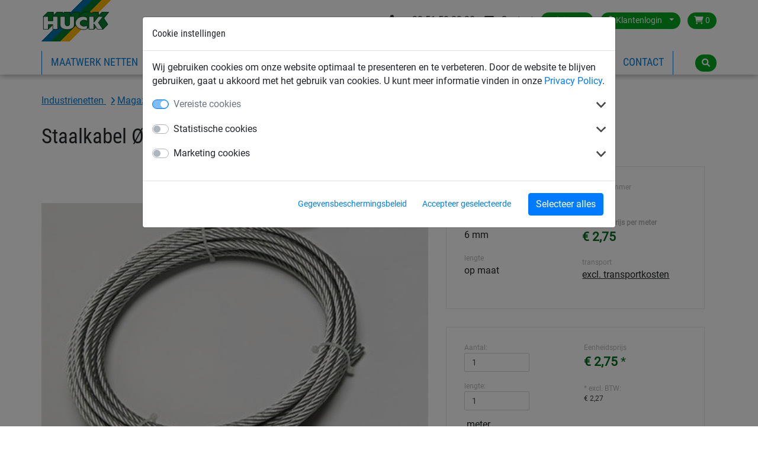

--- FILE ---
content_type: text/html; charset=utf-8
request_url: https://www.huck.be/industrie-en-transportnetten/toebehoren_19742/staalkabel-o6mm_2100
body_size: 11220
content:
<!DOCTYPE html>


<html lang="nl-be" >

    <head>
        <title>Staalkabel Ø6mm - Huck</title>
        

            <meta http-equiv="Content-Type" content="text/html; charset=utf-8">
        


<meta property="og:image" content="https://www.huck.be/media/cache/2b/46/2b46e50f2a13d574092ddd727fc3501f.jpg">
<meta property="og:image:url" content="https://www.huck.be/media/cache/2b/46/2b46e50f2a13d574092ddd727fc3501f.jpg">
<meta property="og:image:width" content="1200">
<meta property="og:image:height" content="627">




        <link rel="canonical" href="https://www.huck.be/industrie-en-transportnetten/toebehoren_19742/staalkabel-o6mm_2100" />

        
  
      <link rel="alternate" href="https://www.huck.at/de/sports/schutznetze_18040/stahldraht-seil-6-mm-stark_2100" hreflang="de-at" />
  
      <link rel="alternate" href="https://www.huck.be/fr/filets_de_sports/accessoires_16797/cable-acier-galvanise-o6mm_2100" hreflang="fr-be" />
  
      <link rel="alternate" href="https://www.huck.be/sportnetten/toebehoren_19415/staalkabel-o6mm_2100" hreflang="nl-be" />
  
      <link rel="alternate" href="https://www.huck.cz/cs/zachytne-bezpecnostni-site/net-accessories-for-suspension-s_17663/ocelove-lanko-sila-6-mm_2100" hreflang="cs-cz" />
  
      <link rel="alternate" href="https://www.huck.net/de/bauschutznetze/accessories_6314/stahldraht-seil-o-6-mm_2100" hreflang="de-de" />
  
      <link rel="alternate" href="https://www.huck.net/en/safety/accessories_16557/steel-cable-o-6-mm-galvanised_2100" hreflang="en-de" />
  
      <link rel="alternate" href="https://www.huck-occitania.fr/fr/filets-batiment/accessoires-de-suspension_19286/cable-acier-galvanise-o-6-mm_2100" hreflang="fr-fr" />
  
      <link rel="alternate" href="https://www.huck-net.co.uk/en/sports/accessories_15906/6mm-diameter-net-tensioning-steel-wire_2100" hreflang="en-gb" />
  
      <link rel="alternate" href="https://www.huck.nl/veiligheidsnetten/toebehoren_19006/staaldraadkabel-6-mm_2100" hreflang="nl-nl" />
  
      <link rel="alternate" href="https://www.huck.pl/pl/siatki_przemyslowe/akcesoria_18438/linka-stalowa-do-siatek-ocynkowana-6-mm_2100" hreflang="pl-pl" />
  
      <link rel="alternate" href="https://hucknet.se.mediatis.de/sv/industrial/net-accessories-for-suspension-i_1355/stalwire-foerzinkad-6-mm-i-diameter_2100" hreflang="sv-se" />
  
      <link rel="alternate" href="https://incord.com/en/safety/net-accessories-for-suspension-s_9143/steel-cable-6-mm-dia-galvanised_2100" hreflang="en-us" />
  


        
            
  <script>var dataLayer = [];(function(w,d,s,l,i){w[l]=w[l]||[];w[l].push({'gtm.start':
  new Date().getTime(),event:'gtm.js'});var f=d.getElementsByTagName(s)[0],
  j=d.createElement(s),dl=l!='dataLayer'?'&l='+l:'';j.async=true;j.src=
  'https://www.googletagmanager.com/gtm.js?id='+i+dl;f.parentNode.insertBefore(j,f);
  })(window,document,'script','dataLayer','GTM-KJGNMF');</script>


            
<script>window.cookieControlSettings = {"enabled": true, "versionNumber": 1, "codeVersionNumber": 2, "sendGTMEvents": true, "sendMatomoEvents": false, "defaultPermissions": [0], "maxPermissions": [0, 1, 2], "notificationUrl": "/cookie-control/", "privacyPolicyLink": "/pages/privacy_policy/", "urlSetServerCookie": false, "notificationDOMParent": "body", "hideSettingsPopUp": false, "autoAcceptAll": false, "domain": "", "autoStart": 1}</script>

            
        

        
  <meta name="keywords" content="staalkabel, staalkabels, staal, kabel, kabels">
  <meta name="description" content="Staalkabel Ø6mm">


        
            <meta name="viewport" content="width=device-width, initial-scale=1.0">
        
        
            <link href="/static/bootstrap/img/favicon/favicon.ico" rel="icon" type="image/x-icon">
            <link href="/static/bootstrap/img/favicon/favicon.ico" rel="shortcut icon" type="image/x-icon">
        
        
            <link href="/static/bootstrap/style/colorbox/colorbox.css" rel="stylesheet">
            <link href="/static/bootstrap/style/select2/select2.css" rel="stylesheet">
            <link href="/static/bootstrap/style/cookiecontrol/m-cookiecontrol-bootstrap.css" rel="stylesheet">
            <link href="/static/bootstrap/style/cookiecontrol/m-cookiecontrol.css" rel="stylesheet">
            <link href="/static/bootstrap/style/huck.css" rel="stylesheet">
        
        

        
    </head>

    <body class="product industrie-en-transportnetten theme_default " itemscope itemtype="https://schema.org/WebPage">
        <meta itemprop="name" content="Staalkabel Ø6mm" />

        
        <noscript><iframe src="https://www.googletagmanager.com/ns.html?id=GTM-KJGNMF"
                height="0" width="0" style="display:none;visibility:hidden"></iframe></noscript>
        

        <div id="wrap">
            
<header>
    <div class="hk-Navbar">
        <div class="hk-Navbar-inner">
            <div class="hk-Navbar-top">
                <div class="hk-Logo">
                    <a id="logo" class="hk-Logo--link" href='/'>
                        
                            <img
                                src="/static/bootstrap/img/huck-logo.png"
                                alt="Logo Huck"
                                title="Logo Huck"
                            />
                        
                    </a>
                    <a href='/' class="btn btn-primary shop-back"><i class="fa fa-home" aria-hidden="true"></i> Terug naar de shop</a>
                </div>


                <div class="hk-Usertools-wrapper">
                    
                        
                        <!-- Phone number and Contact icon -->
                        
                            <div class="d-flex d-sm-inline-flex justify-content-end mb-2 mb-sm-0 mt-2 mt-sm-0">
                            
                                <div class="d-flex align-items-center"><a class="text-dark" href="tel:+32 51 58 23 20"><i class="fa-solid fa-phone mr-2"></i> <span class="d-none d-md-inline">+32 51 58 23 20</span></a></div>
                            
                                
                                    <div class="d-flex align-items-center ml-3"><a class="text-dark" href="/contact/"><i class="fa-solid fa-envelope mr-2"></i> <span class="d-none d-md-inline">Contact</span></a></div>
                                
                            </div>
                        

                        <div class="btn-group">
                            <button class="btn dropdown-toggle" data-toggle="dropdown"><i class="fa fa-globe d-md-none"
                                                                                        aria-hidden="true"></i><span
                                    class="d-none d-md-inline">Belgium</span><span class="caret"></span></button>
                            <div class="dropdown-menu">
                                <div>
                                    <span>Kies uw land:</span>
                                    <ul class="countries">
                                        
                                            
                                                <li class="">
                                                    <a href="//www.huck.at/" title="Österreich">Austria</a>
                                                </li>
                                            
                                        
                                            
                                                <li class=" selected">
                                                    <a href="//www.huck.be/" title="België">Belgium</a>
                                                </li>
                                            
                                        
                                            
                                        
                                            
                                                <li class="">
                                                    <a href="//www.huck.cz/" title="Česká republika">Czech Republic</a>
                                                </li>
                                            
                                        
                                            
                                                <li class="">
                                                    <a href="//www.huck.net/" title="Deutschland">Germany</a>
                                                </li>
                                            
                                        
                                            
                                                <li class="">
                                                    <a href="//www.huck-spain.net/" title="">Spain</a>
                                                </li>
                                            
                                        
                                            
                                                <li class="">
                                                    <a href="//www.huck-occitania.fr/" title="France">France</a>
                                                </li>
                                            
                                        
                                            
                                                <li class="">
                                                    <a href="//www.huck-net.co.uk/" title="Great Britain">Great Britain</a>
                                                </li>
                                            
                                        
                                            
                                        
                                            
                                                <li class="">
                                                    <a href="//www.huck.nl/" title="Nederland">Netherlands</a>
                                                </li>
                                            
                                        
                                            
                                                <li class="">
                                                    <a href="//www.huck.pl/" title="Polska">Poland</a>
                                                </li>
                                            
                                        
                                            
                                                <li class="">
                                                    <a href="//incord.com/" title="United States">United States</a>
                                                </li>
                                            
                                        
                                    </ul>
                                </div>
                                <div>
                                    
                                    <span>Kies uw taal:</span>
                                    <ul class="languages">
                                        
                                        <li class="language-nl ">
                                            <a href="/">Nederlands</a></li>
                                        
                                        <li class="language-fr ">
                                            <a href="/fr/">Français</a></li>
                                        
                                    </ul>
                                    
                                </div>
                            </div>
                        </div>
                        

                        
                        <div class="btn-group">
                            <button class="btn dropdown-toggle" data-toggle="dropdown">
                                <i class="fa fa-user" aria-hidden="true"></i>
                                <span class="login-id d-none d-md-inline">Klantenlogin</span>
                                <span class="caret"></span>
                            </button>
                            <div class="dropdown-menu">
                                
                                <form action='/account/login/' method="POST">
                                    <input type="hidden" name="csrfmiddlewaretoken" value="2JEBZ3H9q0GhfoiP7jPj6hsX4DEQoepl9IhYwy1zK9nlnO5FDaAaf5Q9tQFyCQpl">
                                    <label>Email <input type="text" name="login-email" class="form-control" required id="id_login-email"></label>
                                    <label>Wachtwoord <input type="password" name="login-password" class="form-control" maxlength="30" required id="id_login-password"></label>
                                    <button type="submit">Inschrijven</button>
                                </form>
                                <ul class="account">
                                    <li><a href="/account/reset/">Uw paswoord vergeten?</a>
                                    </li>
                                    <li><a href="/account/register/">Registreer nu</a></li>
                                </ul>
                                
                            </div>

                        </div>
                        

                        
                        <div class="btn-group">
                            <a class="btn "
                            href="/cart/">
                                <i class="fa fa-shopping-cart" aria-hidden="true"></i>
                                0
                            </a>
                        </div>
                        
                    
                </div>
            </div>




            <div class="hk-Navbar-bottom">
                
                    <div class="hk-Navigation-wrapper">
                        <button class="navbar-toggler d-md-none" type="button" data-toggle="collapse" data-target="#navbarSupportedContent" aria-controls="navbarSupportedContent" aria-expanded="false" aria-label="Toggle navigation">
                            <i class="fa fa-bars" aria-hidden="true"></i>
                        </button>
                        <ul class="hk-Navigation d-none d-md-flex">
                            
                                
                                <li
                                >
                                <a href='/netten-gaas-touwen/' data-nav-id="17100">Maatwerk netten</a>
                                </li>
                                
                                <li
                                >
                                <a href='/bouwnetten/' data-nav-id="16817">Bouwnetten</a>
                                </li>
                                
                                <li
                                 class='selected'>
                                <a href='/industrie-en-transportnetten/' data-nav-id="16889">Industrienetten</a>
                                </li>
                                
                                <li
                                >
                                <a href='/tuin/' data-nav-id="16918">Huis &amp; Tuin netten</a>
                                </li>
                                
                                <li
                                >
                                <a href='/sportnetten/' data-nav-id="16699">Sportnetten</a>
                                </li>
                                
                                <li
                                >
                                <a href='/speeltoestellen/' data-nav-id="20042">Speeltoestellen</a>
                                </li>
                                
                            
                            
                                
                                    <li>
                                    
                                        <a data-nav-id="68">Contact</a>
                                    
                                    </li>
                                
                            
                            
                                
                            
                        </ul>
                        <div class="hk-Navigation-dropdown">
                            
                                
                                <div class="hk-Navigation-level2" data-nav-id="17100">
                                    <div class="inner">
                                        <ul>
                                            
                                            
                                            <li>
                                                <a href='/netten-gaas-touwen/netten_17101/'>Netten op maat</a>
                                            </li>
                                            
                                            
                                            <li>
                                                <a href='/netten-gaas-touwen/eco_netten_19987/'>Ecologische netten op maat</a>
                                            </li>
                                            
                                            
                                            <li>
                                                <a href='/netten-gaas-touwen/afdekgaas_17102/'>Gaasdoek op maat</a>
                                            </li>
                                            
                                            
                                            <li>
                                                <a href='/netten-gaas-touwen/touwen_17103/'>Touwen</a>
                                            </li>
                                            
                                            
                                            <li>
                                                <a href='/netten-gaas-touwen/toebehoren_17104/'>Toebehoren</a>
                                            </li>
                                            
                                        </ul>
                                    </div>
                                    <div class="closeCounter"><!-- --></div>
                                </div>
                                
                            
                                
                                <div class="hk-Navigation-level2" data-nav-id="16817">
                                    <div class="inner">
                                        <ul>
                                            
                                            
                                            <li>
                                                <a href='/bouwnetten/veiligheidsnetten_16818/'>Personen opvangnetten - Veiligheidsnetten</a>
                                            </li>
                                            
                                            
                                            <li>
                                                <a href='/bouwnetten/netbevestiging_19692/'>Netbevestiging</a>
                                            </li>
                                            
                                            
                                            <li>
                                                <a href='/bouwnetten/opleggaas_16820/'>Opleggaas</a>
                                            </li>
                                            
                                            
                                            <li>
                                                <a href='/bouwnetten/zijwand-veiligheidsnetten_16825/'>Zijwand Veiligheidsnetten</a>
                                            </li>
                                            
                                            
                                        </ul>
                                        <ul>
                                            <li>
                                                <a href='/bouwnetten/steigerdoeken_en_folie_20010/'>Steigerdoeken en Steigerfolie</a>
                                            </li>
                                            
                                            
                                            <li>
                                                <a href='/bouwnetten/werfafsluiting_19995/'>Werfafsluiting</a>
                                            </li>
                                            
                                            
                                            <li>
                                                <a href='/bouwnetten/dralo_16842/'>Staaldraadnetten DRALO</a>
                                            </li>
                                            
                                            
                                            <li>
                                                <a href='/bouwnetten/balustradenetten_trapnetten_20000/'>Balustradenetten - Trapnetten</a>
                                            </li>
                                            
                                            
                                        </ul>
                                        <ul>
                                            <li>
                                                <a href='/bouwnetten/hijsnetten_16835/'>Hijsnetten</a>
                                            </li>
                                            
                                            
                                            <li>
                                                <a href='/bouwnetten/puinzak_16836/'>Puinzakken</a>
                                            </li>
                                            
                                            
                                            <li>
                                                <a href='/bouwnetten/bigbags_16837/'>Big bags</a>
                                            </li>
                                            
                                            
                                            <li>
                                                <a href='/bouwnetten/asbestbags_16838/'>Asbest bags</a>
                                            </li>
                                            
                                            
                                        </ul>
                                        <ul>
                                            <li>
                                                <a href='/bouwnetten/vogelweringsnetten_19646/'>Vogelweringsnet</a>
                                            </li>
                                            
                                            
                                            <li>
                                                <a href='/bouwnetten/touwen_20049/'>Touwen</a>
                                            </li>
                                            
                                            
                                            <li>
                                                <a href='/bouwnetten/toebehoren_20050/'>Toebehoren</a>
                                            </li>
                                            
                                        </ul>
                                    </div>
                                    <div class="closeCounter"><!-- --></div>
                                </div>
                                
                            
                                
                                <div class="hk-Navigation-level2" data-nav-id="16889">
                                    <div class="inner">
                                        <ul>
                                            
                                            
                                            <li>
                                                <a href='/industrie-en-transportnetten/werkputnet_16896/'>Werkputnet</a>
                                            </li>
                                            
                                            
                                            <li>
                                                <a href='/industrie-en-transportnetten/laadkaai_net_20008/'>Laadkaai net</a>
                                            </li>
                                            
                                            
                                            <li>
                                                <a href='/industrie-en-transportnetten/palletstellingnetten_16890/'>Magazijnnetten - Palletstelling netten</a>
                                            </li>
                                            
                                            
                                            <li>
                                                <a href='/industrie-en-transportnetten/touwladders_16902/'>Touwladders - Vluchtladders</a>
                                            </li>
                                            
                                            
                                        </ul>
                                        <ul>
                                            <li>
                                                <a href='/industrie-en-transportnetten/biogasnetten_19417/'>Netten voor biogas installatie</a>
                                            </li>
                                            
                                            
                                            <li>
                                                <a href='/industrie-en-transportnetten/netten_waterzuiveringsstation_19418/'>Netten voor waterzuiveringsstation</a>
                                            </li>
                                            
                                            
                                            <li>
                                                <a href='/industrie-en-transportnetten/opslagruimteveiligheidsnet_19419/'>Opslagplaats veiligheidsnetten</a>
                                            </li>
                                            
                                            
                                            <li>
                                                <a href='/industrie-en-transportnetten/zichtdoeken_20011/'>Zichtdoeken</a>
                                            </li>
                                            
                                            
                                        </ul>
                                        <ul>
                                            <li>
                                                <a href='/industrie-en-transportnetten/windbreeknetten-schaduwnetten_20012/'>Windbreeknetten &amp; Schaduwnetten</a>
                                            </li>
                                            
                                            
                                            <li>
                                                <a href='/industrie-en-transportnetten/dekzeilen_19530/'>Dekzeilen</a>
                                            </li>
                                            
                                            
                                            <li>
                                                <a href='/industrie-en-transportnetten/stortplaats_net_16899/'>Stortplaats omheiningsnetten</a>
                                            </li>
                                            
                                            
                                            <li>
                                                <a href='/industrie-en-transportnetten/blikkenvanger_16900/'>Blikkenvanger</a>
                                            </li>
                                            
                                            
                                        </ul>
                                        <ul>
                                            <li>
                                                <a href='/industrie-en-transportnetten/zandnet_19788/'>Zandnet</a>
                                            </li>
                                            
                                            
                                            <li>
                                                <a href='/industrie-en-transportnetten/netten_evenementen_20013/'>Netten voor evenementen</a>
                                            </li>
                                            
                                            
                                            <li>
                                                <a href='/industrie-en-transportnetten/aanhangwagen_afdeknet_afdekgaas_16907/'>Aanhangwagen afdeknetten &amp; afdekgaas</a>
                                            </li>
                                            
                                            
                                            <li>
                                                <a href='/industrie-en-transportnetten/container_afdeknet_16906/'>Container afdeknetten, afdekgaas &amp; afdekzeilen</a>
                                            </li>
                                            
                                            
                                        </ul>
                                        <ul>
                                            <li>
                                                <a href='/industrie-en-transportnetten/touwen_19849/'>Touwen</a>
                                            </li>
                                            
                                            
                                            <li>
                                                <a href='/industrie-en-transportnetten/toebehoren_16910/'>Toebehoren</a>
                                            </li>
                                            
                                        </ul>
                                    </div>
                                    <div class="closeCounter"><!-- --></div>
                                </div>
                                
                            
                                
                                <div class="hk-Navigation-level2" data-nav-id="16918">
                                    <div class="inner">
                                        <ul>
                                            
                                            
                                            <li>
                                                <a href='/tuin/loungenet_19564/'>Loungenet</a>
                                            </li>
                                            
                                            
                                            <li>
                                                <a href='/tuin/trapnetten_balustradenetten_19457/'>Trapnetten - Balustradenetten</a>
                                            </li>
                                            
                                            
                                            <li>
                                                <a href='/tuin/zandbakafdeknet_16923/'>Zandbak afdeknetten &amp; afdekgaas</a>
                                            </li>
                                            
                                            
                                            <li>
                                                <a href='/tuin/zichtdoeken_16919/'>Zichtdoeken</a>
                                            </li>
                                            
                                            
                                        </ul>
                                        <ul>
                                            <li>
                                                <a href='/tuin/snoeimat_16924/'>Snoeimat</a>
                                            </li>
                                            
                                            
                                            <li>
                                                <a href='/tuin/zandzak_19959/'>Zandzak</a>
                                            </li>
                                            
                                            
                                            <li>
                                                <a href='/tuin/paddennet_19970/'>Paddennet</a>
                                            </li>
                                            
                                            
                                            <li>
                                                <a href='/tuin/netten_voor_paardesnport_16960/'>Netten voor paardensport</a>
                                            </li>
                                            
                                            
                                        </ul>
                                        <ul>
                                            <li>
                                                <a href='/tuin/aanhangwagen_afdeknet_afdekgaas_20038/'>Aanhangwagen afdeknetten &amp; afdekgaas</a>
                                            </li>
                                            
                                            
                                            <li>
                                                <a href='/tuin/afdekzeilen_16927/'>Afdekzeilen</a>
                                            </li>
                                            
                                            
                                            <li>
                                                <a href='/tuin/zonneschermen_16930/'>Zonneschermen</a>
                                            </li>
                                            
                                            
                                            <li>
                                                <a href='/tuin/volierenetten_16933/'>Volierenetten</a>
                                            </li>
                                            
                                            
                                        </ul>
                                        <ul>
                                            <li>
                                                <a href='/tuin/touwen_19850/'>Touwen</a>
                                            </li>
                                            
                                            
                                            <li>
                                                <a href='/tuin/toebehoren_19598/'>Toebehoren</a>
                                            </li>
                                            
                                        </ul>
                                    </div>
                                    <div class="closeCounter"><!-- --></div>
                                </div>
                                
                            
                                
                                <div class="hk-Navigation-level2" data-nav-id="16699">
                                    <div class="inner">
                                        <ul>
                                            
                                            
                                            <li>
                                                <a href='/sportnetten/voetbalnetten_16700/'>Voetbalnetten</a>
                                            </li>
                                            
                                            
                                            <li>
                                                <a href='/sportnetten/handbalnetten_16707/'>Handbalnetten</a>
                                            </li>
                                            
                                            
                                            <li>
                                                <a href='/sportnetten/hockeynetten_16711/'>Hockeynetten</a>
                                            </li>
                                            
                                            
                                            <li>
                                                <a href='/sportnetten/volleybalnetten_16715/'>Volleybalnetten</a>
                                            </li>
                                            
                                            
                                        </ul>
                                        <ul>
                                            <li>
                                                <a href='/sportnetten/badmintonnetten_16720/'>Badmintonnetten</a>
                                            </li>
                                            
                                            
                                            <li>
                                                <a href='/sportnetten/tennisnetten_16725/'>Tennisnetten</a>
                                            </li>
                                            
                                            
                                            <li>
                                                <a href='/sportnetten/padel_netten_19843/'>Padel netten</a>
                                            </li>
                                            
                                            
                                            <li>
                                                <a href='/sportnetten/basketbal_netten_16733/'>Basketbal netten</a>
                                            </li>
                                            
                                            
                                        </ul>
                                        <ul>
                                            <li>
                                                <a href='/sportnetten/discus-en_kogelslingeren_veiligheidsnet_16734/'>Discuswerpen en kogelstoten veiligheidsnet</a>
                                            </li>
                                            
                                            
                                            <li>
                                                <a href='/sportnetten/dronenetten_19444/'>Netten voor drones</a>
                                            </li>
                                            
                                            
                                            <li>
                                                <a href='/sportnetten/balvangnetten_16736/'>Balvangnetten op maat</a>
                                            </li>
                                            
                                            
                                            <li>
                                                <a href='/sportnetten/springbak-afdekking_19413/'>Springbak netten en toebehoren</a>
                                            </li>
                                            
                                            
                                        </ul>
                                        <ul>
                                            <li>
                                                <a href='/sportnetten/sporthal_scheidingsnetten_16737/'>Sporthal scheidingsnetten</a>
                                            </li>
                                            
                                            
                                            <li>
                                                <a href='/sportnetten/sporttouwen_16739/'>Sporttouwen</a>
                                            </li>
                                            
                                            
                                            <li>
                                                <a href='/sportnetten/beach-fun_16747/'>Beach &amp; Fun</a>
                                            </li>
                                            
                                            
                                            <li>
                                                <a href='/sportnetten/anti-vandalisme-nets_16753/'>Anti-vandalisme netten</a>
                                            </li>
                                            
                                            
                                            <li>
                                                <a href='/sportnetten/personalisatie_19986/'>Personalisatie</a>
                                            </li>
                                            
                                        </ul>
                                    </div>
                                    <div class="closeCounter"><!-- --></div>
                                </div>
                                
                            
                                
                            

                            
                                
                                    <div class="hk-Navigation-level2" data-nav-id="68">
                                        <div class="inner">
                                            <ul>
                                                
                                                
                                                <li>
                                                    <a href='https://www.huck.be/contact/'>Contacteer ons</a>
                                                </li>
                                                
                                                
                                                <li>
                                                    <a href='/pages/catalogus-aanvraag/'>Catalogus aanvraag</a>
                                                </li>
                                                
                                                
                                                <li>
                                                    <a href='/pages/staal-aanvraag/'>Staal aanvraag</a>
                                                </li>
                                                
                                                
                                                <li>
                                                    <a href='/pages/offerte-aanvraag/'>Offerte aanvraag</a>
                                                </li>
                                                
                                                </ul><ul>
                                                <li>
                                                    <a href='/pages/maak-een-afspraak/'>Maak een afspraak</a>
                                                </li>
                                                
                                                
                                                <li>
                                                    <a href='/pages/word-onze-partner/'>Word onze partner</a>
                                                </li>
                                                
                                            </ul>
                                        </div>
                                        <div class="closeCounter"><!-- --></div>
                                    </div>
                                
                            
                        </div>
                        <div class="hd-Navigation-mobile d-md-none">
                            <ul>
                                
                                    
                                        <li >
                                            
                                                <a href='/netten-gaas-touwen/' data-nav-id="17100">Maatwerk netten</a>
                                                <ul>
                                                    
                                                        <li>
                                                            <a href='/netten-gaas-touwen/netten_17101/'>Netten op maat</a>
                                                        </li>
                                                    
                                                        <li>
                                                            <a href='/netten-gaas-touwen/eco_netten_19987/'>Ecologische netten op maat</a>
                                                        </li>
                                                    
                                                        <li>
                                                            <a href='/netten-gaas-touwen/afdekgaas_17102/'>Gaasdoek op maat</a>
                                                        </li>
                                                    
                                                        <li>
                                                            <a href='/netten-gaas-touwen/touwen_17103/'>Touwen</a>
                                                        </li>
                                                    
                                                        <li>
                                                            <a href='/netten-gaas-touwen/toebehoren_17104/'>Toebehoren</a>
                                                        </li>
                                                    
                                                </ul>
                                            
                                        </li>
                                    
                                        <li >
                                            
                                                <a href='/bouwnetten/' data-nav-id="16817">Bouwnetten</a>
                                                <ul>
                                                    
                                                        <li>
                                                            <a href='/bouwnetten/veiligheidsnetten_16818/'>Personen opvangnetten - Veiligheidsnetten</a>
                                                        </li>
                                                    
                                                        <li>
                                                            <a href='/bouwnetten/netbevestiging_19692/'>Netbevestiging</a>
                                                        </li>
                                                    
                                                        <li>
                                                            <a href='/bouwnetten/opleggaas_16820/'>Opleggaas</a>
                                                        </li>
                                                    
                                                        <li>
                                                            <a href='/bouwnetten/zijwand-veiligheidsnetten_16825/'>Zijwand Veiligheidsnetten</a>
                                                        </li>
                                                    
                                                        <li>
                                                            <a href='/bouwnetten/steigerdoeken_en_folie_20010/'>Steigerdoeken en Steigerfolie</a>
                                                        </li>
                                                    
                                                        <li>
                                                            <a href='/bouwnetten/werfafsluiting_19995/'>Werfafsluiting</a>
                                                        </li>
                                                    
                                                        <li>
                                                            <a href='/bouwnetten/dralo_16842/'>Staaldraadnetten DRALO</a>
                                                        </li>
                                                    
                                                        <li>
                                                            <a href='/bouwnetten/balustradenetten_trapnetten_20000/'>Balustradenetten - Trapnetten</a>
                                                        </li>
                                                    
                                                        <li>
                                                            <a href='/bouwnetten/hijsnetten_16835/'>Hijsnetten</a>
                                                        </li>
                                                    
                                                        <li>
                                                            <a href='/bouwnetten/puinzak_16836/'>Puinzakken</a>
                                                        </li>
                                                    
                                                        <li>
                                                            <a href='/bouwnetten/bigbags_16837/'>Big bags</a>
                                                        </li>
                                                    
                                                        <li>
                                                            <a href='/bouwnetten/asbestbags_16838/'>Asbest bags</a>
                                                        </li>
                                                    
                                                        <li>
                                                            <a href='/bouwnetten/vogelweringsnetten_19646/'>Vogelweringsnet</a>
                                                        </li>
                                                    
                                                        <li>
                                                            <a href='/bouwnetten/touwen_20049/'>Touwen</a>
                                                        </li>
                                                    
                                                        <li>
                                                            <a href='/bouwnetten/toebehoren_20050/'>Toebehoren</a>
                                                        </li>
                                                    
                                                </ul>
                                            
                                        </li>
                                    
                                        <li  class='selected'>
                                            
                                                <a href='/industrie-en-transportnetten/' data-nav-id="16889">Industrienetten</a>
                                                <ul>
                                                    
                                                        <li>
                                                            <a href='/industrie-en-transportnetten/werkputnet_16896/'>Werkputnet</a>
                                                        </li>
                                                    
                                                        <li>
                                                            <a href='/industrie-en-transportnetten/laadkaai_net_20008/'>Laadkaai net</a>
                                                        </li>
                                                    
                                                        <li>
                                                            <a href='/industrie-en-transportnetten/palletstellingnetten_16890/'>Magazijnnetten - Palletstelling netten</a>
                                                        </li>
                                                    
                                                        <li>
                                                            <a href='/industrie-en-transportnetten/touwladders_16902/'>Touwladders - Vluchtladders</a>
                                                        </li>
                                                    
                                                        <li>
                                                            <a href='/industrie-en-transportnetten/biogasnetten_19417/'>Netten voor biogas installatie</a>
                                                        </li>
                                                    
                                                        <li>
                                                            <a href='/industrie-en-transportnetten/netten_waterzuiveringsstation_19418/'>Netten voor waterzuiveringsstation</a>
                                                        </li>
                                                    
                                                        <li>
                                                            <a href='/industrie-en-transportnetten/opslagruimteveiligheidsnet_19419/'>Opslagplaats veiligheidsnetten</a>
                                                        </li>
                                                    
                                                        <li>
                                                            <a href='/industrie-en-transportnetten/zichtdoeken_20011/'>Zichtdoeken</a>
                                                        </li>
                                                    
                                                        <li>
                                                            <a href='/industrie-en-transportnetten/windbreeknetten-schaduwnetten_20012/'>Windbreeknetten &amp; Schaduwnetten</a>
                                                        </li>
                                                    
                                                        <li>
                                                            <a href='/industrie-en-transportnetten/dekzeilen_19530/'>Dekzeilen</a>
                                                        </li>
                                                    
                                                        <li>
                                                            <a href='/industrie-en-transportnetten/stortplaats_net_16899/'>Stortplaats omheiningsnetten</a>
                                                        </li>
                                                    
                                                        <li>
                                                            <a href='/industrie-en-transportnetten/blikkenvanger_16900/'>Blikkenvanger</a>
                                                        </li>
                                                    
                                                        <li>
                                                            <a href='/industrie-en-transportnetten/zandnet_19788/'>Zandnet</a>
                                                        </li>
                                                    
                                                        <li>
                                                            <a href='/industrie-en-transportnetten/netten_evenementen_20013/'>Netten voor evenementen</a>
                                                        </li>
                                                    
                                                        <li>
                                                            <a href='/industrie-en-transportnetten/aanhangwagen_afdeknet_afdekgaas_16907/'>Aanhangwagen afdeknetten &amp; afdekgaas</a>
                                                        </li>
                                                    
                                                        <li>
                                                            <a href='/industrie-en-transportnetten/container_afdeknet_16906/'>Container afdeknetten, afdekgaas &amp; afdekzeilen</a>
                                                        </li>
                                                    
                                                        <li>
                                                            <a href='/industrie-en-transportnetten/touwen_19849/'>Touwen</a>
                                                        </li>
                                                    
                                                        <li>
                                                            <a href='/industrie-en-transportnetten/toebehoren_16910/'>Toebehoren</a>
                                                        </li>
                                                    
                                                </ul>
                                            
                                        </li>
                                    
                                        <li >
                                            
                                                <a href='/tuin/' data-nav-id="16918">Huis &amp; Tuin netten</a>
                                                <ul>
                                                    
                                                        <li>
                                                            <a href='/tuin/loungenet_19564/'>Loungenet</a>
                                                        </li>
                                                    
                                                        <li>
                                                            <a href='/tuin/trapnetten_balustradenetten_19457/'>Trapnetten - Balustradenetten</a>
                                                        </li>
                                                    
                                                        <li>
                                                            <a href='/tuin/zandbakafdeknet_16923/'>Zandbak afdeknetten &amp; afdekgaas</a>
                                                        </li>
                                                    
                                                        <li>
                                                            <a href='/tuin/zichtdoeken_16919/'>Zichtdoeken</a>
                                                        </li>
                                                    
                                                        <li>
                                                            <a href='/tuin/snoeimat_16924/'>Snoeimat</a>
                                                        </li>
                                                    
                                                        <li>
                                                            <a href='/tuin/zandzak_19959/'>Zandzak</a>
                                                        </li>
                                                    
                                                        <li>
                                                            <a href='/tuin/paddennet_19970/'>Paddennet</a>
                                                        </li>
                                                    
                                                        <li>
                                                            <a href='/tuin/netten_voor_paardesnport_16960/'>Netten voor paardensport</a>
                                                        </li>
                                                    
                                                        <li>
                                                            <a href='/tuin/aanhangwagen_afdeknet_afdekgaas_20038/'>Aanhangwagen afdeknetten &amp; afdekgaas</a>
                                                        </li>
                                                    
                                                        <li>
                                                            <a href='/tuin/afdekzeilen_16927/'>Afdekzeilen</a>
                                                        </li>
                                                    
                                                        <li>
                                                            <a href='/tuin/zonneschermen_16930/'>Zonneschermen</a>
                                                        </li>
                                                    
                                                        <li>
                                                            <a href='/tuin/volierenetten_16933/'>Volierenetten</a>
                                                        </li>
                                                    
                                                        <li>
                                                            <a href='/tuin/touwen_19850/'>Touwen</a>
                                                        </li>
                                                    
                                                        <li>
                                                            <a href='/tuin/toebehoren_19598/'>Toebehoren</a>
                                                        </li>
                                                    
                                                </ul>
                                            
                                        </li>
                                    
                                        <li >
                                            
                                                <a href='/sportnetten/' data-nav-id="16699">Sportnetten</a>
                                                <ul>
                                                    
                                                        <li>
                                                            <a href='/sportnetten/voetbalnetten_16700/'>Voetbalnetten</a>
                                                        </li>
                                                    
                                                        <li>
                                                            <a href='/sportnetten/handbalnetten_16707/'>Handbalnetten</a>
                                                        </li>
                                                    
                                                        <li>
                                                            <a href='/sportnetten/hockeynetten_16711/'>Hockeynetten</a>
                                                        </li>
                                                    
                                                        <li>
                                                            <a href='/sportnetten/volleybalnetten_16715/'>Volleybalnetten</a>
                                                        </li>
                                                    
                                                        <li>
                                                            <a href='/sportnetten/badmintonnetten_16720/'>Badmintonnetten</a>
                                                        </li>
                                                    
                                                        <li>
                                                            <a href='/sportnetten/tennisnetten_16725/'>Tennisnetten</a>
                                                        </li>
                                                    
                                                        <li>
                                                            <a href='/sportnetten/padel_netten_19843/'>Padel netten</a>
                                                        </li>
                                                    
                                                        <li>
                                                            <a href='/sportnetten/basketbal_netten_16733/'>Basketbal netten</a>
                                                        </li>
                                                    
                                                        <li>
                                                            <a href='/sportnetten/discus-en_kogelslingeren_veiligheidsnet_16734/'>Discuswerpen en kogelstoten veiligheidsnet</a>
                                                        </li>
                                                    
                                                        <li>
                                                            <a href='/sportnetten/dronenetten_19444/'>Netten voor drones</a>
                                                        </li>
                                                    
                                                        <li>
                                                            <a href='/sportnetten/balvangnetten_16736/'>Balvangnetten op maat</a>
                                                        </li>
                                                    
                                                        <li>
                                                            <a href='/sportnetten/springbak-afdekking_19413/'>Springbak netten en toebehoren</a>
                                                        </li>
                                                    
                                                        <li>
                                                            <a href='/sportnetten/sporthal_scheidingsnetten_16737/'>Sporthal scheidingsnetten</a>
                                                        </li>
                                                    
                                                        <li>
                                                            <a href='/sportnetten/sporttouwen_16739/'>Sporttouwen</a>
                                                        </li>
                                                    
                                                        <li>
                                                            <a href='/sportnetten/beach-fun_16747/'>Beach &amp; Fun</a>
                                                        </li>
                                                    
                                                        <li>
                                                            <a href='/sportnetten/anti-vandalisme-nets_16753/'>Anti-vandalisme netten</a>
                                                        </li>
                                                    
                                                        <li>
                                                            <a href='/sportnetten/personalisatie_19986/'>Personalisatie</a>
                                                        </li>
                                                    
                                                </ul>
                                            
                                        </li>
                                    
                                        <li >
                                            
                                                <a class="no-sub" href='/speeltoestellen/' data-nav-id="20042">Speeltoestellen</a>
                                            
                                        </li>
                                    
                                

                                
                                    
                                        <li>
                                            
                                                <a data-nav-id="68">Contact</a>
                                                <ul>
                                                    
                                                        <li>
                                                            <a href='https://www.huck.be/contact/'>Contacteer ons</a>
                                                        </li>
                                                    
                                                        <li>
                                                            <a href='/pages/catalogus-aanvraag/'>Catalogus aanvraag</a>
                                                        </li>
                                                    
                                                        <li>
                                                            <a href='/pages/staal-aanvraag/'>Staal aanvraag</a>
                                                        </li>
                                                    
                                                        <li>
                                                            <a href='/pages/offerte-aanvraag/'>Offerte aanvraag</a>
                                                        </li>
                                                    
                                                        <li>
                                                            <a href='/pages/maak-een-afspraak/'>Maak een afspraak</a>
                                                        </li>
                                                    
                                                        <li>
                                                            <a href='/pages/word-onze-partner/'>Word onze partner</a>
                                                        </li>
                                                    
                                                </ul>
                                            
                                        </li>
                                    
                                
                                
                                    
                                
                            </ul>
                        </div>
                    </div>
                

                <div class="hk-Searchbar-wrapper">
                    
                        <div class="hk-Searchbar-button btn"><i class="fa fa-search" aria-hidden="true"></i></div>

                        <form action="/search/" class="form-search hk-Searchbar-form">
                            <div class="selectboxWrapper d-none d-sm-block">
                                <select id="searchscope" name="range" class="form-control d-none d-sm-block">
                                    <option value="all" selected>Alle categorieën</option>
                                    
                                    <option value="Netten-Gaas-Touwen">Maatwerk netten</option>
                                    
                                    <option value="Bouwnetten">Bouwnetten</option>
                                    
                                    <option value="industrie-en-transportnetten">Industrienetten</option>
                                    
                                    <option value="Tuin">Huis &amp; Tuin netten</option>
                                    
                                    <option value="Sportnetten">Sportnetten</option>
                                    
                                    <option value="Speeltoestellen">Speeltoestellen</option>
                                    
                                </select>
                            </div>
                            <input type="text" name="q" class="form-control search-query" value="">
                        </form>
                    
                </div>
            </div>
        </div>
    </div>
</header>


            
            <div id="content" class="container container-full">
                

                <div class="mainContent">
                    
<div class="container">
    

    <!-- Breadcrumbs with Schema.org -->
    <nav class="breadcrumbs breadcrumb" aria-label="Breadcrumb"><span role="list" itemscope="" itemtype="https://schema.org/BreadcrumbList">
    
    
        
            
                
                    
                        <span itemprop="itemListElement" itemscope="" itemtype="https://schema.org/ListItem">
                            <a itemprop="item" class="" href="/industrie-en-transportnetten/">
                                <span itemprop="name">
                    
                
                Industrienetten
                
                    </span></a><meta itemprop="position" content="2"></span>
                
                
                    
                
            
        
            
                
                    
                        <span itemprop="itemListElement" itemscope="" itemtype="https://schema.org/ListItem">
                            <a itemprop="item" class="" href="/industrie-en-transportnetten/palletstellingnetten_16890/">
                                <span itemprop="name">
                    
                
                Magazijnnetten - Palletstelling netten
                
                    </span></a><meta itemprop="position" content="3"></span>
                
                
                    
                
            
        
            
                
                    
                        <span itemprop="itemListElement" itemscope="" itemtype="https://schema.org/ListItem">
                            <a itemprop="item" class="last-child" href="/industrie-en-transportnetten/toebehoren_19742/">
                                <span itemprop="name">
                    
                
                Toebehoren
                
                    </span></a><meta itemprop="position" content="4"></span>
                
                
            
        
    
    </span></nav>


</div>

                    



    


<div class="singleproduct product-detail" itemscope itemtype="http://schema.org/Product">
  <meta itemprop="url" content="/industrie-en-transportnetten/toebehoren_19742/staalkabel-o6mm_2100" />
  <meta itemprop="sku" content="2100" />
  
    <meta itemprop="gtin" content="4060054000780" />
  
  <div itemprop="brand" itemscope itemtype="https://schema.org/Organization" style="display: none;"><span itemprop="name">HUCK</span></div>
  <div class="container">
    <div itemprop="category" style="display:none;">
      
        Industrienetten
      
      
        > Magazijnnetten - Palletstelling netten
      
      
        > Toebehoren
      

      
    </div><!-- /category -->
    <div class="row">
      <div class="col-md-12">
        <div class="singleproduct product-title">
          <h1 class="product" itemprop="name">Staalkabel Ø6mm</h1>
        </div>
      </div>
    </div>
    <div class="row">
        <div class="col-md-7">
          <div class="hk-Productdetail--images">
            <div class="slider slider-for">
              <div>
                <a itemprop="image" data-fancybox="gallery" href="/media/img/images/2102.jpg" data-caption="Artikel 2100">
                  
                  
                    <img src="/media/cache/26/a9/26a94918cc21d960df40d858fd99defe.jpg" alt="Artikel 2100"
                        width="828" height="586">
                  
                  
                </a>
              </div>
              
              
            </div>
            <!-- end slider for -->
            <div class="product-image-thumbnails">
              <div class="slider slider-nav">
                <div>
                  
                    
                      <img src="/media/cache/9f/e1/9fe1c264a7abe11b5e0b11be596822eb.jpg">
                    
                  
                </div>
                
                
              </div>
            </div>
          </div>
        </div>
        <div class="col-md-5">
            <div class="product-inner">
              <div class="product-info-container">
                <div class="product-info-col">
                  
                  <div class="product-info-col-item">
                    <div class="small-label">type</div>
                    staalkabel
                  </div>
                  
                  <div class="product-info-col-item">
                    <div class="small-label">diameter draad</div>
                    6 mm
                  </div>
                  
                  <div class="product-info-col-item">
                    <div class="small-label">lengte</div>
                    op maat
                  </div>
                  
                </div>
                <div class="product-info-col">
                  <div class="product-info-col-item">
                    <div class="small-label">Artikel nummer</div>
                    2100
                  </div>
                  
                  
                    <div class="product-info-col-item price">
                      <div class="small-label">
                        Eenheidsprijs
                        
                          per meter
                        
                      </div>
                      <div id="product-price">
                        
                          € 2,75
                        
                      </div>
                    </div>
                  
                  
                  <div class="product-info-col-item">
                    <div class="small-label">transport</div>
                    
<a class="popup" style="cursor: help" data-fancybox="shipping" href="/pages/shipping_and_handling/?iframe=1">excl. transportkosten</a>

                  </div>
                </div>

              </div>


              <div class="product-info-container">
                



<form action="/cart/add/" method="post" class="add-to-cart form-horizontal">
	<input type="hidden" name="csrfmiddlewaretoken" value="RN55ztao8RsBDbKl3CveLicpcrVO4ZlrYMIs6YuOs09FLBxbztg5U6ABBEWwiBlr">
	<input type="hidden" name="id" value="5265"/>


	<div class="row">
		<div class="col-6 col-md-12 col-lg-6">
			<div class="form-group ">
				
				
					<div>
						<label for="quantity" class="control-label">Aantal:</label>
						<input type="number" size="2" id="quantity" class="form-control" name="quantity" value="1"
						placeholder="Aantal" min="1" autocomplete="off"/>
					</div>
					
				
			</div>
			
				
					<div class="form-group">
						<div>
							
							<label for="id_param0" class="control-label">lengte:</label>
							<input type="text" size="2" id="id_param0" class="form-control paramtype-length"
												name="param0" 
												value="1" 
												autocomplete="off"/>&nbsp;meter
						</div>
					</div>
				
			
		</div>
		<!-- end first col -->
		<div class="col-6 col-md-12 col-lg-6">
			
			
				<div class="form-group">
					<!-- <label>Eenheidsprijs</label>-->
					<div class="price text-big">
						


<div class="price-value">
  <div class="small-label">Eenheidsprijs</div>
  
    <b class="price_gross" data-pricetemplate="€ 0,00">€ 2,75</b>
   *
</div>

  
    <span class="taxinfo" data-vat-rate="21,00">
    
      
        * excl. BTW: <br>
        <span class="text-dark price_net">€ 2,27</span>
      
    

    
    </span>
  

					</div>
				</div>
			
		</div>
		 <!-- end second col -->

		

		 <div class="col-12">
			
			
				
					<input type="submit" class="button order btn btn-primary" value='Toevoegen aan mandje'>
					<div class="pricing" itemprop="offers" itemscope itemtype="http://schema.org/Offer" style="display:none;">
						<span itemprop="priceCurrency" content="EUR">EUR</span>
						<span itemprop="price">2.75</span>
						
							<meta itemprop="url" content="/industrie-en-transportnetten/toebehoren_19742/staalkabel-o6mm_2100" />
						
					</div>
				
			
			
		</div>
	</div>

</form>


              </div>


            </div>
          </div>
      </div>
  </div>
  <!-- //end container main -->
  
  <div class="section section-gray">
    <div class="container">
      <div class="row">
        <div class="col-sm-12 col-md-8 ml-auto mr-auto">
          <div class="hk-Productdetail-description" itemprop="description">
            <p>Staalkabel &Oslash;6mm</p>
<p><a href="https://www.huck.be/contact/">contacteer</a>&nbsp;of&nbsp;<a href="tel:+3251582320">bel ons&nbsp;op +32 51 58 23 20</a>&nbsp;voor meer info</p>
          </div>
        </div>
      </div>
    </div>
  </div>
  
  <div class="section">
    <div class="container">
      <div class="row">
        <div class="col-sm-12 col-md-8 ml-auto mr-auto">
          <div class="hk-Productdetail--header">
            Eigenschappen
          </div>
          <div class="hk-Productdetail-properties">
            <div class="product-properties-item">
              <div class="small-label">Artikel nummer</div>
              2100
            </div>
            
            
              <div class="product-properties-item">
                <div class="small-label">diameter draad</div>
                6 mm
              </div>
            
              <div class="product-properties-item">
                <div class="small-label">lengte</div>
                op maat
              </div>
            
            
            
          </div>
        </div>
      </div>
      <!-- // end properties -->

      <div class="row">
        <div class="col-sm-12 col-md-8 ml-auto mr-auto">
          <div class="row">
            <!-- downloads -->
            <div class="col-md-8">
              
            </div>
            <!-- links -->
            <div class="col-md-4">
              
            </div>
          </div>
        </div>
      </div>
    </div>
  </div><!-- /.section -->


  <div class="section section-gray last">
    <div class="container">
      <div class="row">
        <div class="col-sm-12 col-md-8 ml-auto mr-auto">
          <div class="hk-Productdetail-related">
            










  
    
      <div class="row">
        <div class="col-md-12">
          <div class="h2 hk-Productdetail--header">Verwante artikelen en toebehoren</div>
        </div>
      </div>
        <div class="row">
          
            <div class="col-md-4 teaser" itemprop="isRelatedTo" itemscope itemtype="https://schema.org/Product">
              <div class="card">
                  
                    <picture>
                        
                            <source srcset="/media/cache/4e/28/4e2847c249b64928b523c29bee46e17c.jpg" media="(min-width: 1190px)">
                        
                        
                            <source srcset="/media/cache/43/f2/43f24c8a5d860c7d95fc348fe2c05e3c.jpg" media="(min-width: 992px) and (max-width: 1190px)">
                        
                        
                            <source srcset="/media/cache/ac/ae/acae1c60a47fb89b7dcb8c20374f3d9f.jpg" media="(min-width: 768px) and (max-width: 992px)">
                        
                        
                            <source srcset="/media/cache/65/0f/650f51fa60a2e67d7d841b5d2bcb98bb.jpg" media="(min-width: 400px) and (max-width: 768px)">
                        
                        
                            <source srcset="/media/cache/0e/75/0e754d7828e79809a609457729833b60.jpg" media="(max-width: 400px)">
                        
                        
                            <source srcset="/media/cache/65/0f/650f51fa60a2e67d7d841b5d2bcb98bb.jpg">
                        
                        
                            <img src="/media/cache/65/0f/650f51fa60a2e67d7d841b5d2bcb98bb.jpg" srcset="/media/cache/65/0f/650f51fa60a2e67d7d841b5d2bcb98bb.jpg" alt="Artikel 2101" class="card-img-top img-fluid" itemprop="image">
                        
                    </picture>
                  

                  <div class="card-block">
                      <div class="h3 card-title"><a href="/industrie-en-transportnetten/toebehoren_19742/eindverbinding-voor-o6mm-staalkabel_2101" itemprop="name">Eindverbinding: voor Ø6mm staalkabel</a></div>
                      
                      
                      
                      <p class="card-text">Eindverbinding: voor &Oslash;6mm staalkabel</p>
                  </div>

                  <div class="card-footer">
                      <a href="/industrie-en-transportnetten/toebehoren_19742/eindverbinding-voor-o6mm-staalkabel_2101" class="btn btn-primary" itemprop="url">Meer</a>
                  </div>
              </div>
            </div>
          
            <div class="col-md-4 teaser" itemprop="isRelatedTo" itemscope itemtype="https://schema.org/Product">
              <div class="card">
                  
                    <picture>
                        
                            <source srcset="/media/cache/20/96/20961719954d84f0909390ef53d712ed.jpg" media="(min-width: 1190px)">
                        
                        
                            <source srcset="/media/cache/51/d6/51d6ae07d2ef82fcdbc3d2a8022a9d35.jpg" media="(min-width: 992px) and (max-width: 1190px)">
                        
                        
                            <source srcset="/media/cache/48/28/4828df5f9f4015170ee72a717d9f3710.jpg" media="(min-width: 768px) and (max-width: 992px)">
                        
                        
                            <source srcset="/media/cache/45/98/45986c0fc3e47408392af4e3860f1214.jpg" media="(min-width: 400px) and (max-width: 768px)">
                        
                        
                            <source srcset="/media/cache/d0/bf/d0bf44778aa31a8edcc43a6a1b90316d.jpg" media="(max-width: 400px)">
                        
                        
                            <source srcset="/media/cache/45/98/45986c0fc3e47408392af4e3860f1214.jpg">
                        
                        
                            <img src="/media/cache/45/98/45986c0fc3e47408392af4e3860f1214.jpg" srcset="/media/cache/45/98/45986c0fc3e47408392af4e3860f1214.jpg" alt="Artikel 2123" class="card-img-top img-fluid" itemprop="image">
                        
                    </picture>
                  

                  <div class="card-block">
                      <div class="h3 card-title"><a href="/industrie-en-transportnetten/toebehoren_16910/nylon-ringen-los-geleverd_2123" itemprop="name">Nylon ringen, los geleverd</a></div>
                      
                      
                      
                      <p class="card-text">Nylon ringen, los geleverd</p>
                  </div>

                  <div class="card-footer">
                      <a href="/industrie-en-transportnetten/toebehoren_16910/nylon-ringen-los-geleverd_2123" class="btn btn-primary" itemprop="url">Meer</a>
                  </div>
              </div>
            </div>
          
            <div class="col-md-4 teaser" itemprop="isRelatedTo" itemscope itemtype="https://schema.org/Product">
              <div class="card">
                  
                    <picture>
                        
                            <source srcset="/media/cache/46/a9/46a932467959a59fa812567e6f99b391.jpg" media="(min-width: 1190px)">
                        
                        
                            <source srcset="/media/cache/3b/d0/3bd09719593e369152ff0f47fdab31ac.jpg" media="(min-width: 992px) and (max-width: 1190px)">
                        
                        
                            <source srcset="/media/cache/e1/95/e1954f0027e61cbf7badbb96b3d446b2.jpg" media="(min-width: 768px) and (max-width: 992px)">
                        
                        
                            <source srcset="/media/cache/f1/9f/f19ffa531c641aa0dc7543b0020701ce.jpg" media="(min-width: 400px) and (max-width: 768px)">
                        
                        
                            <source srcset="/media/cache/8f/2e/8f2e9295bb4da7f2218e8912ebe54fed.jpg" media="(max-width: 400px)">
                        
                        
                            <source srcset="/media/cache/f1/9f/f19ffa531c641aa0dc7543b0020701ce.jpg">
                        
                        
                            <img src="/media/cache/f1/9f/f19ffa531c641aa0dc7543b0020701ce.jpg" srcset="/media/cache/f1/9f/f19ffa531c641aa0dc7543b0020701ce.jpg" alt="Artikel 2121 (per stuk)" class="card-img-top img-fluid" itemprop="image">
                        
                    </picture>
                  

                  <div class="card-block">
                      <div class="h3 card-title"><a href="/industrie-en-transportnetten/toebehoren_16910/simplexhaak_2121" itemprop="name">Simplexhaak</a></div>
                      
                      
                      
                      <p class="card-text">Gegalvaniseerde simplexhaak voor het ophangen van tennis windschermnetten</p>
                  </div>

                  <div class="card-footer">
                      <a href="/industrie-en-transportnetten/toebehoren_16910/simplexhaak_2121" class="btn btn-primary" itemprop="url">Meer</a>
                  </div>
              </div>
            </div>
          
        </div>
    
  





          </div>
        </div>
      </div>
    </div>
  </div><!-- /.section -->
</div><!-- /.singleproduct /Product -->

                </div><!-- /.mainContent -->
            </div><!-- /#content -->
            <div id="push"></div>
        </div><!-- /#wrap -->

        
            


<footer>
    
    <div id="footer">
        <div class="container">
            <div class="row">
                
                    
                        <div class="col-md-3">
                            <div class="h4">Over Huck</div>
                            <ul >
                                
                                    <li><a href="/pages/openingsuren/">Openingsuren</a></li>
                                
                                    <li><a href="/specialists/Contactpersonen-Huck/">Team</a></li>
                                
                                    <li><a href="https://www.huck.be/contact/">Contacteer ons</a></li>
                                
                                    <li><a href="/news/">Nieuws</a></li>
                                
                                    <li><a href="/partners/">Huck Global Team</a></li>
                                
                                    <li><a href="/pages/historiek/">Historiek</a></li>
                                
                                    <li><a href="/pages/Fotos_klanten/">Foto&#x27;s klanten</a></li>
                                
                                    <li><a href="/pages/referenties/">Referenties</a></li>
                                
                                
                                <li>
                                    <a href="#cookie-settings">
                                        Cookie instellingen
                                    </a>
                                </li>
                                
                            </ul>
                        </div>
                    
                        <div class="col-md-3">
                            <div class="h4">Service en info</div>
                            <ul >
                                
                                    <li><a href="/pages/terms-and-conditions/">Voorwaarden</a></li>
                                
                                    <li><a href="/pages/shipping_and_handling/">Verzending en bezorging</a></li>
                                
                                    <li><a href="/pages/betalingsmogelijkheden/">Betalingsmogelijkheden</a></li>
                                
                                    <li><a href="/pages/privacy_policy/">Privacy</a></li>
                                
                                    <li><a href="/pages/faq-veelgestelde-vragen/">FAQ - Veelgestelde vragen</a></li>
                                
                                    <li><a href="/pages/oeko-tex/">Oeko-Tex</a></li>
                                
                                
                            </ul>
                        </div>
                    
                        <div class="col-md-3">
                            <div class="h4">Onze producten</div>
                            <ul >
                                
                                    <li><a href="https://netten.huck.be/b2b/">Netten en zeilen voor bedrijven</a></li>
                                
                                    <li><a href="https://www.huck.be/Netten-Gaas-Touwen/">Maatwerk netten</a></li>
                                
                                    <li><a href="https://www.huck.be/Bouwnetten/">Bouwnetten</a></li>
                                
                                    <li><a href="https://www.huck.be/industrie-en-transportnetten/">Industrienetten</a></li>
                                
                                    <li><a href="https://www.huck.be/Tuin/">Huis &amp; Tuin netten</a></li>
                                
                                    <li><a href="https://www.huck.be/Sportnetten/">Sportnetten</a></li>
                                
                                    <li><a href="https://www.huck.be/Speeltoestellen/">Speeltoestellen</a></li>
                                
                                    <li><a href="/pages/catalogus-aanvraag/">Catalogus</a></li>
                                
                                
                            </ul>
                        </div>
                    
                

                
                    
                        <div class="col-md-3" style="color:#fff;">
                            <div class="h4"><a href="/contact">Contacteer ons</a></div>

                            
                                <p>Huck<br />Atlasstraat 2<br />B-8680 Koekelare<br /><a href="tel:051582320" target="_blank">T +32 (0) 51 58 23 20</a><br /><span style="color: #000000;"><a href="mailto:info.sales@huck.be">info.sales@huck.be</a></span>&nbsp;</p>
<table cellpadding="5">
<tbody>
<tr>
<td><a href="https://www.facebook.com/hucknv/" target="_blank"><img class="cboxPhoto" style="width: 40px; height: 40px; float: none;" src="/media/img/images/facebook_icon.png" alt="" /></a></td>
<td><a href="https://www.instagram.com/huck.be/" target="_blank"><img class="cboxPhoto" style="width: 40px; height: 40px; float: none;" src="/media/img/images/instagram_icon.png" alt="" /></a></td>
</tr>
</tbody>
</table>
<p><a href="https://www.huck.be/pages/oeko-tex/" target="_blank"> <img class="cboxPhoto" style="width: 100px; height: 125px; float: left;" src="/media/img/images/oeko-texstandard100.png" alt="Oeko-Tex Standard 100" width="40" height="50" /> </a></p>
                            
                        </div>
                    
                
            </div>
        </div>
    </div><!-- /#footer -->
    
</footer>


        

        
  
  <div class="hk-Productdetail--dw-modal modal" tabindex="-1" role="dialog" data-backdrop="static" data-keyboard="false">
    <div class="modal-dialog modal-lg" role="document">
      <div class="modal-content">
        <div class="modal-header">
          <h5 class="modal-title">Configureer Staalkabel Ø6mm</h5>
          <button type="button" class="close" data-dismiss="modal" aria-label="Close">
            <span aria-hidden="true">&times;</span>
          </button>
        </div>
        <div class="modal-body">
          <div class="hk-Productdetail--loadingInfo">
            <div class="inner">
              Configurator wordt geladen, een ogenblik geduld.
            </div>
          </div>
          <div class="hk-Productdetail--DriveWorksConfig"></div>
        </div>
        <div class="modal-footer">
          



<form action="/cart/add/" method="post" class="add-to-cart form-horizontal driveworks_modal">
	<input type="hidden" name="csrfmiddlewaretoken" value="RN55ztao8RsBDbKl3CveLicpcrVO4ZlrYMIs6YuOs09FLBxbztg5U6ABBEWwiBlr">
	<input type="hidden" name="id" value="5265"/>


	<div class="row">
		<div class="col-md-4">
			<div class="form-group ">
				
				
					<div>
						<label for="quantity" class="control-label">Aantal:</label>
						<input type="number" size="2" id="quantity" class="form-control" name="quantity" value="1"
						placeholder="Aantal" min="1" autocomplete="off"/>
					</div>
					
				
			</div>
			
		</div>
		<!-- end first col -->
		<div class="col-md-4">
			
			
				<div class="form-group">
					<!-- <label>Eenheidsprijs</label>-->
					<div class="price text-big">
						


<div class="price-value">
  <div class="small-label">Eenheidsprijs</div>
  
    <b class="price_gross" data-pricetemplate="€ 0,00">€ 0,00</b>
   *
</div>

  
    <span class="taxinfo" data-vat-rate="21,00">
    
      * incl. BTW<br>
    

    
    </span>
  

					</div>
				</div>
			
		</div>
		 <!-- end second col -->

		

		 <div class="col-md-4">
			
				<input type="submit" class="button order btn btn-primary driveworks-incomplete" disabled value='Toevoegen aan mandje'>
			
			
			
		</div>
	</div>

</form>


        </div>
      </div>
    </div>
  </div>


        <script>
            window.pageMetaData = {
                'countryCode': 'BE',
                'languageCode': 'nl-be',
                'currency': 'EUR'
            };
        </script>

        
            <script src="/static/bootstrap/script/vendor/jquery-3.6.0.min.js"></script>
            <script src="/static/bootstrap/script/vendor/jquery.colorbox.js"></script>
            <script src="/static/bootstrap/script/vendor/jquery.easing.js"></script>
            <script src="/static/bootstrap/script/vendor/bootstrap-alert.js"></script>
            <script src="/static/bootstrap/script/vendor/bootstrap-tooltip.js"></script>
            <script src="/static/bootstrap/script/vendor/bootstrap-popover.js"></script>
            <script src="/static/bootstrap/script/vendor/bootstrap/util.js"></script>
            <script src="/static/bootstrap/script/vendor/bootstrap/carousel.js"></script>
            <script src="/static/bootstrap/script/vendor/bootstrap/dropdown.js"></script>
            <script src="/static/bootstrap/script/vendor/bootstrap/collapse.js"></script>
            <script src="/static/bootstrap/script/vendor/bootstrap/modal.js"></script>
            <script src="/static/bootstrap/script/vendor/select2.js"></script>
            <script src="/static/bootstrap/script/vendor/js.cookie-2.0.4.min.js"></script>
            <script src="/static/bootstrap/script/vendor/lity.min.js"></script>
            <script src="/static/bootstrap/script/vendor/jquery.menu-aim.js"></script>
            <script src="/static/bootstrap/script/vendor/slick.js"></script>
            <script src="/static/bootstrap/script/vendor/enquire.min.js"></script>
            <script src="/static/bootstrap/script/vendor/jquery.fancybox.min.js"></script>
            <script src="/static/bootstrap/script/vendor/infinite-scroll.pkgd.min.js"></script>
            <script src="/static/bootstrap/script/vendor/cookiecontrol/m-cookie.min.js"></script>
            <script src="/static/bootstrap/script/huck.js"></script>
        

        


    
      
        <!-- GA4 E-Commerce -->
        <script type="text/javascript">
          dataLayer.push({
            event: 'view_item',
            ecommerce: {
              currency: 'EUR',
              items: [{
                item_name: 'Staalkabel Ø6mm',
                item_id: '2100',
                price: '2.27',
                item_brand: 'Toebehoren',
                item_category: 'Magazijnnetten - Palletstelling netten'
              }]
            }
          });
        </script>
      
    
    
      
        
      
    
  

  

  
  <script src="/static/bootstrap/videojs/video.js"></script>

  <script>
    $('[data-fancybox="gallery"]').fancybox({
        hash : true
    })
     $('.slider-for').slick({
        slidesToShow: 1,
        slidesToScroll: 1,
        arrows: true,
        fade: true,
        autoplay: true,
        autoplaySpeed: 2000,
        asNavFor: '.slider-nav',
        infinite: true
    });
    $('.slider-nav').slick({
        slidesToShow: 5,
        centerMode: false,
        slidesToScroll: 1,
        asNavFor: '.slider-for',
        dots: false,
        infinite: true,
        focusOnSelect: true,
        arrows: false
    });
</script>



    </body>
</html>


--- FILE ---
content_type: text/javascript
request_url: https://p.spectaclehq.com/ws_bg2FqWVocz0RN3rVm1A0Oz2I.js
body_size: 16812
content:
"use strict";(()=>{var Qn=Object.create;var Bt=Object.defineProperty;var er=Object.getOwnPropertyDescriptor;var tr=Object.getOwnPropertyNames;var nr=Object.getPrototypeOf,rr=Object.prototype.hasOwnProperty;var ir=(e,t)=>()=>(t||e((t={exports:{}}).exports,t),t.exports);var ar=(e,t,n,r)=>{if(t&&typeof t=="object"||typeof t=="function")for(let i of tr(t))!rr.call(e,i)&&i!==n&&Bt(e,i,{get:()=>t[i],enumerable:!(r=er(t,i))||r.enumerable});return e};var or=(e,t,n)=>(n=e!=null?Qn(nr(e)):{},ar(t||!e||!e.__esModule?Bt(n,"default",{value:e,enumerable:!0}):n,e));var Ut=ir((pt,mt)=>{(function(e,t){typeof pt=="object"&&typeof mt<"u"?mt.exports=function(n,r,i,a,o){for(r=r.split?r.split("."):r,a=0;a<r.length;a++)n=n?n[r[a]]:o;return n===o?i:n}:typeof define=="function"&&define.amd?define(function(){return function(n,r,i,a,o){for(r=r.split?r.split("."):r,a=0;a<r.length;a++)n=n?n[r[a]]:o;return n===o?i:n}}):e.dlv=function(n,r,i,a,o){for(r=r.split?r.split("."):r,a=0;a<r.length;a++)n=n?n[r[a]]:o;return n===o?i:n}})(pt)});var Ve=or(Ut(),1);var sr="function",ur="string",se="undefined",cr="boolean",zt="object";var lr="number",fr="symbol",dr="null";var pr="form",mr="input",gr="button",yr="select";var He=typeof process!==se?process:{},Ci=He.env&&He.env.NODE_ENV||"";var Ae=typeof document!==se,Fi=Ae&&window.location.hostname==="localhost",Ri=He.versions!=null&&He.versions.node!=null,Li=typeof Deno!==se&&typeof Deno.core!==se,ji=typeof self===zt&&self.constructor&&self.constructor.name==="DedicatedWorkerGlobalScope",Di=Ae&&window.name==="nodejs"||typeof navigator!==se&&typeof navigator.userAgent!==se&&(navigator.userAgent.includes("Node.js")||navigator.userAgent.includes("jsdom"));function Ht(e,t){return t.charAt(0)[e]()+t.slice(1)}var hr=Ht.bind(null,"toUpperCase"),vr=Ht.bind(null,"toLowerCase");function br(e){return Gt(e)?hr(dr):typeof e===zt?wr(e):Object.prototype.toString.call(e).slice(8,-1)}function gt(e,t){t===void 0&&(t=!0);var n=br(e);return t?vr(n):n}function _e(e,t){return typeof t===e}var Er=_e.bind(null,sr),$t=_e.bind(null,ur),Mi=_e.bind(null,se);var Bi=_e.bind(null,cr),Ui=_e.bind(null,fr);function Gt(e){return e===null}function Sr(e){return gt(e)===lr&&!isNaN(e)}function wr(e){return Er(e.constructor)?e.constructor.name:null}function Pr(e){return e instanceof Error||$t(e.message)&&e.constructor&&Sr(e.constructor.stackTraceLimit)}function Vt(e,t){if(typeof t!="object"||Gt(t))return!1;if(t instanceof e)return!0;var n=gt(new e(""));if(Pr(t))for(;t;){if(gt(t)===n)return!0;t=Object.getPrototypeOf(t)}return!1}var zi=Vt.bind(null,TypeError),Hi=Vt.bind(null,SyntaxError);function $e(e,t){var n=e instanceof Element||e instanceof HTMLDocument;return n&&t?Ir(e,t):n}function Ir(e,t){return t===void 0&&(t=""),e&&e.nodeName===t.toUpperCase()}function Ge(e){var t=[].slice.call(arguments,1);return function(){return e.apply(void 0,[].slice.call(arguments).concat(t))}}var $i=Ge($e,pr),Gi=Ge($e,gr),Vi=Ge($e,mr),Zi=Ge($e,yr);function Zt(e){try{return decodeURIComponent(e.replace(/\+/g," "))}catch{return null}}function Wt(){if(Ae){var e=navigator,t=e.languages;return e.userLanguage||(t&&t.length?t[0]:e.language)}}function Yt(){try{return Intl.DateTimeFormat().resolvedOptions().timeZone}catch{}}function qt(e){return(function(t){for(var n,r=Object.create(null),i=/([^&=]+)=?([^&]*)/g;n=i.exec(t);){var a=Zt(n[1]),o=Zt(n[2]);if(a)if(a.substring(a.length-2)==="[]"){var c=r[a=a.substring(0,a.length-2)]||(r[a]=[]);r[a]=Array.isArray(c)?c:[],r[a].push(o)}else r[a]=o===""||o}for(var l in r){var f=l.split("[");f.length>1&&(Nr(r,f.map(function(P){return P.replace(/[?[\]\\ ]/g,"")}),r[l]),delete r[l])}return r})((function(t){if(t){var n=t.match(/\?(.*)/);return n&&n[1]?n[1].split("#")[0]:""}return Ae&&window.location.search.substring(1)})(e))}function Nr(e,t,n){for(var r=t.length-1,i=0;i<r;++i){var a=t[i];if(a==="__proto__"||a==="constructor")break;a in e||(e[a]={}),e=e[a]}e[t[r]]=n}function Te(){for(var e="",t=0,n=4294967295*Math.random()|0;t++<36;){var r="xxxxxxxx-xxxx-4xxx-yxxx-xxxxxxxxxxxx"[t-1],i=15&n;e+=r=="-"||r=="4"?r:(r=="x"?i:3&i|8).toString(16),n=t%8==0?4294967295*Math.random()|0:n>>4}return e}var Ce="undefined";var Fe="object";var yt="any",ht="*";var ee="__",Re="form",vt="input",Jt="button";var Xt="change",ne="submit";var Ze=typeof process<"u"?process:{},Xi=Ze.env&&Ze.env.NODE_ENV||"";var Y=typeof document<"u",Ki=Y&&window.location.hostname==="localhost",Qi=Ze.versions!=null&&Ze.versions.node!=null,ea=typeof Deno<"u"&&Deno.core!==void 0,ta=typeof self=="object"&&self.constructor&&self.constructor.name==="DedicatedWorkerGlobalScope",na=Y&&window.name==="nodejs"||typeof navigator<"u"&&navigator.userAgent!==void 0&&(navigator.userAgent.includes("Node.js")||navigator.userAgent.includes("jsdom"));function Kt(e,t){return t.charAt(0)[e]()+t.slice(1)}var xr=Kt.bind(null,"toUpperCase"),Or=Kt.bind(null,"toLowerCase");function kr(e){return en(e)?xr("null"):typeof e=="object"?Tr(e):Object.prototype.toString.call(e).slice(8,-1)}function We(e,t){t===void 0&&(t=!0);var n=kr(e);return t?Or(n):n}function Le(e,t){return typeof t===e}var H=Le.bind(null,"function"),Q=Le.bind(null,"string"),ue=Le.bind(null,"undefined");var Qt=Le.bind(null,"boolean"),ra=Le.bind(null,"symbol");function en(e){return e===null}function Ar(e){return We(e)==="number"&&!isNaN(e)}function ge(e){return We(e)==="array"}function $(e){if(!_r(e))return!1;for(var t=e;Object.getPrototypeOf(t)!==null;)t=Object.getPrototypeOf(t);return Object.getPrototypeOf(e)===t}function _r(e){return e&&(typeof e=="object"||e!==null)}function Tr(e){return H(e.constructor)?e.constructor.name:null}function Cr(e){return e instanceof Error||Q(e.message)&&e.constructor&&Ar(e.constructor.stackTraceLimit)}function tn(e,t){if(typeof t!="object"||en(t))return!1;if(t instanceof e)return!0;var n=We(new e(""));if(Cr(t))for(;t;){if(We(t)===n)return!0;t=Object.getPrototypeOf(t)}return!1}var ia=tn.bind(null,TypeError),aa=tn.bind(null,SyntaxError);function ce(e,t){var n=e instanceof Element||e instanceof HTMLDocument;return n&&t?Ye(e,t):n}function Ye(e,t){return t===void 0&&(t=""),e&&e.nodeName===t.toUpperCase()}function qe(e){var t=[].slice.call(arguments,1);return function(){return e.apply(void 0,[].slice.call(arguments).concat(t))}}var bt=qe(ce,"form"),oa=qe(ce,"button"),sa=qe(ce,"input"),ua=qe(ce,"select");var ye="global",le=ee+"global"+ee,fe=typeof self===Fe&&self.self===self&&self||typeof global===Fe&&global.global===global&&global||void 0;function q(e){return fe[le][e]}function J(e,t){return fe[le][e]=t}function X(e){delete fe[le][e]}function re(e,t,n){var r;try{if(je(e)){var i=window[e];r=i[t].bind(i)}}catch{}return r||n}fe[le]||(fe[le]={});var Je={};function je(e){if(typeof Je[e]!==Ce)return Je[e];try{var t=window[e];t.setItem(Ce,Ce),t.removeItem(Ce)}catch{return Je[e]=!1}return Je[e]=!0}function v(){return v=Object.assign||function(e){for(var t=1;t<arguments.length;t++){var n=arguments[t];for(var r in n)Object.prototype.hasOwnProperty.call(n,r)&&(e[r]=n[r])}return e},v.apply(this,arguments)}var ae="function",te="undefined",Fr="@@redux/"+Math.random().toString(36),nn=(function(){return typeof Symbol===ae&&Symbol.observable||"@@observable"})(),Xe=" != "+ae;function Sn(e,t,n){var r;if(typeof t===ae&&typeof n===te&&(n=t,t=void 0),typeof n!==te){if(typeof n!==ae)throw new Error("enhancer"+Xe);return n(Sn)(e,t)}if(typeof e!==ae)throw new Error("reducer"+Xe);var i=e,a=t,o=[],c=o,l=!1;function f(){c===o&&(c=o.slice())}function P(){return a}function m(p){if(typeof p!==ae)throw new Error("Listener"+Xe);var I=!0;return f(),c.push(p),function(){if(I){I=!1,f();var S=c.indexOf(p);c.splice(S,1)}}}function E(p){if(!$(p))throw new Error("Act != obj");if(typeof p.type===te)throw new Error("ActType "+te);if(l)throw new Error("Dispatch in reducer");try{l=!0,a=i(a,p)}finally{l=!1}for(var I=o=c,S=0;S<I.length;S++)(0,I[S])();return p}return E({type:"@@redux/INIT"}),(r={dispatch:E,subscribe:m,getState:P,replaceReducer:function(p){if(typeof p!==ae)throw new Error("next reducer"+Xe);i=p,E({type:"@@redux/INIT"})}})[nn]=function(){var p,I=m;return(p={subscribe:function(S){if(typeof S!="object")throw new TypeError("Observer != obj");function b(){S.next&&S.next(P())}return b(),{unsubscribe:I(b)}}})[nn]=function(){return this},p},r}function Rr(e,t){var n=t&&t.type;return"action "+(n&&n.toString()||"?")+"reducer "+e+" returns "+te}function Ee(){var e=[].slice.call(arguments);return e.length===0?function(t){return t}:e.length===1?e[0]:e.reduce(function(t,n){return function(){return t(n.apply(void 0,[].slice.call(arguments)))}})}function Lr(){var e=arguments;return function(t){return function(n,r,i){var a,o=t(n,r,i),c=o.dispatch,l={getState:o.getState,dispatch:function(f){return c(f)}};return a=[].slice.call(e).map(function(f){return f(l)}),v({},o,{dispatch:c=Ee.apply(void 0,a)(o.dispatch)})}}}var oe=ee+"anon_id",de=ee+"user_id",ve=ee+"user_traits";var ie="userId",he="anonymousId",et=["bootstrap","params","campaign","initializeStart","initialize","initializeEnd","ready","resetStart","reset","resetEnd","pageStart","page","pageEnd","pageAborted","trackStart","track","trackEnd","trackAborted","identifyStart","identify","identifyEnd","identifyAborted","userIdChanged","registerPlugins","enablePlugin","disablePlugin","online","offline","setItemStart","setItem","setItemEnd","setItemAborted","removeItemStart","removeItem","removeItemEnd","removeItemAborted"],It=["name","EVENTS","config","loaded"],h=et.reduce(function(e,t){return e[t]=t,e},{registerPluginType:function(e){return"registerPlugin:"+e},pluginReadyType:function(e){return"ready:"+e}}),rn=/^utm_/,an=/^an_prop_/,on=/^an_trait_/;function jr(e){var t=e.storage.setItem;return function(n){return function(r){return function(i){if(i.type===h.bootstrap){var a=i.params,o=i.user,c=i.persistedUser,l=i.initialUser,f=c.userId===o.userId;c.anonymousId!==o.anonymousId&&t(oe,o.anonymousId),f||t(de,o.userId),l.traits&&t(ve,v({},f&&c.traits?c.traits:{},l.traits));var P=Object.keys(i.params);if(P.length){var m=a.an_uid,E=a.an_event,p=P.reduce(function(I,S){if(S.match(rn)||S.match(/^(d|g)clid/)){var b=S.replace(rn,"");I.campaign[b==="campaign"?"name":b]=a[S]}return S.match(an)&&(I.props[S.replace(an,"")]=a[S]),S.match(on)&&(I.traits[S.replace(on,"")]=a[S]),I},{campaign:{},props:{},traits:{}});n.dispatch(v({type:h.params,raw:a},p,m?{userId:m}:{})),m&&setTimeout(function(){return e.identify(m,p.traits)},0),E&&setTimeout(function(){return e.track(E,p.props)},0),Object.keys(p.campaign).length&&n.dispatch({type:h.campaign,campaign:p.campaign})}}return r(i)}}}}function Dr(e){return function(t,n){if(t===void 0&&(t={}),n===void 0&&(n={}),n.type===h.setItemEnd){if(n.key===oe)return v({},t,{anonymousId:n.value});if(n.key===de)return v({},t,{userId:n.value})}switch(n.type){case h.identify:return Object.assign({},t,{userId:n.userId,traits:v({},t.traits,n.traits)});case h.reset:return[de,oe,ve].forEach(function(r){e.removeItem(r)}),Object.assign({},t,{userId:null,anonymousId:null,traits:{}});default:return t}}}function sn(e){return{userId:e.getItem(de),anonymousId:e.getItem(oe),traits:e.getItem(ve)}}var Nt=function(e){return ee+"TEMP"+ee+e};function Mr(e){var t=e.storage,n=t.setItem,r=t.removeItem,i=t.getItem;return function(a){return function(o){return function(c){var l=c.userId,f=c.traits,P=c.options;if(c.type===h.reset&&([de,ve,oe].forEach(function(p){r(p)}),[ie,he,"traits"].forEach(function(p){X(Nt(p))})),c.type===h.identify){i(oe)||n(oe,Te());var m=i(de),E=i(ve)||{};m&&m!==l&&a.dispatch({type:h.userIdChanged,old:{userId:m,traits:E},new:{userId:l,traits:f},options:P}),l&&n(de,l),f&&n(ve,v({},E,f))}return o(c)}}}}var De={};function un(e,t){De[e]&&H(De[e])&&(De[e](t),delete De[e])}function wn(e,t,n){return new Promise(function(r,i){return t()?r(e):n<1?i(v({},e,{queue:!0})):new Promise(function(a){return setTimeout(a,10)}).then(function(a){return wn(e,t,n-10).then(r,i)})})}function Br(e){return{abort:e}}function Pn(e,t,n){var r={},i=t(),a=e.getState(),o=a.plugins,c=a.queue,l=a.user;if(!a.context.offline&&c&&c.actions&&c.actions.length){var f=c.actions.reduce(function(m,E,p){return o[E.plugin].loaded?(m.process.push(E),m.processIndex.push(p)):(m.requeue.push(E),m.requeueIndex.push(p)),m},{processIndex:[],process:[],requeue:[],requeueIndex:[]});if(f.processIndex&&f.processIndex.length){f.processIndex.forEach(function(m){var E=c.actions[m],p=E.plugin,I=E.payload.type,S=i[p][I];if(S&&H(S)){var b,O=(function(y,d){return y===void 0&&(y={}),d===void 0&&(d={}),[ie,he].reduce(function(L,k){return y.hasOwnProperty(k)&&d[k]&&d[k]!==y[k]&&(L[k]=d[k]),L},y)})(E.payload,l),F=r[O.meta.rid];if(!F&&(b=S({payload:O,config:o[p].config,instance:n,abort:Br}))&&$(b)&&b.abort)return void(r[O.meta.rid]=!0);if(!F){var R=I+":"+p;e.dispatch(v({},O,{type:R,_:{called:R,from:"queueDrain"}}))}}});var P=c.actions.filter(function(m,E){return!~f.processIndex.indexOf(E)});c.actions=P}}}var Et=function(e){var t=e.data,n=e.action,r=e.instance,i=e.state,a=e.allPlugins,o=e.allMatches,c=e.store,l=e.EVENTS;try{var f=i.plugins,P=i.context,m=n.type,E=m.match(be),p=t.exact.map(function(b){return b.pluginName});E&&(p=o.during.map(function(b){return b.pluginName}));var I=(function(b,O){return function(F,R,y){var d=R.config,L=R.name,k=L+"."+F.type;y&&(k=y.event);var T=F.type.match(be)?(function(D,j,Z,M,W){return function(U,w){var G=M?M.name:D,V=w&&Me(w)?w:Z;if(M&&(!(V=w&&Me(w)?w:[D]).includes(D)||V.length!==1))throw new Error("Method "+j+" can only abort "+D+" plugin. "+JSON.stringify(V)+" input valid");return v({},W,{abort:{reason:U,plugins:V,caller:j,_:G}})}})(L,k,O,y,F):(function(D,j){return function(){throw new Error(D.type+" action not cancellable. Remove abort in "+j)}})(F,k);return{payload:Ur(F),instance:b,config:d||{},abort:T}}})(r,p),S=t.exact.reduce(function(b,O){var F=O.pluginName,R=O.methodName,y=!1;return R.match(/^initialize/)||R.match(/^reset/)||(y=!f[F].loaded),P.offline&&R.match(/^(page|track|identify)/)&&(y=!0),b[""+F]=y,b},{});return Promise.resolve(t.exact.reduce(function(b,O,F){try{var R=O.pluginName;return Promise.resolve(b).then(function(y){function d(){return Promise.resolve(y)}var L=(function(){if(t.namespaced&&t.namespaced[R])return Promise.resolve(t.namespaced[R].reduce(function(k,T,D){try{return Promise.resolve(k).then(function(j){return T.method&&H(T.method)?((function(U,w){var G=gn(U);if(G&&G.name===w){var V=gn(G.method);throw new Error([w+" plugin is calling method "+U,"Plugins cant call self","Use "+G.method+" "+(V?"or "+V.method:"")+" in "+w+" plugin insteadof "+U].join(`
`))}})(T.methodName,T.pluginName),Promise.resolve(T.method({payload:j,instance:r,abort:(Z=j,M=R,W=T.pluginName,function(U,w){return v({},Z,{abort:{reason:U,plugins:w||[M],caller:m,from:W||M}})}),config:fn(T.pluginName,f,a),plugins:f})).then(function(U){var w=$(U)?U:{};return Promise.resolve(v({},j,w))})):j;var Z,M,W})}catch(j){return Promise.reject(j)}},Promise.resolve(n))).then(function(k){y[R]=k});y[R]=n})();return L&&L.then?L.then(d):d()})}catch(y){return Promise.reject(y)}},Promise.resolve({}))).then(function(b){return Promise.resolve(t.exact.reduce(function(O,F,R){try{var y=t.exact.length===R+1,d=F.pluginName,L=a[d];return Promise.resolve(O).then(function(k){var T=b[d]?b[d]:{};if(E&&(T=k),wt(T,d))return St({data:T,method:m,instance:r,pluginName:d,store:c}),Promise.resolve(k);if(wt(k,d))return y&&St({data:k,method:m,instance:r,store:c}),Promise.resolve(k);if(S.hasOwnProperty(d)&&S[d]===!0)return c.dispatch({type:"queue",plugin:d,payload:T,_:{called:"queue",from:"queueMechanism"}}),Promise.resolve(k);var D=I(b[d],a[d]);return Promise.resolve(L[m]({abort:D.abort,payload:T,instance:r,config:fn(d,f,a),plugins:f})).then(function(j){var Z=$(j)?j:{},M=v({},k,Z),W=b[d];if(wt(W,d))St({data:W,method:m,instance:r,pluginName:d,store:c});else{var U=m+":"+d;(U.match(/:/g)||[]).length<2&&!m.match(cn)&&!m.match(ln)&&r.dispatch(v({},E?M:T,{type:U,_:{called:U,from:"submethod"}}))}return Promise.resolve(M)})})}catch(k){return Promise.reject(k)}},Promise.resolve(n))).then(function(O){if(!(m.match(be)||m.match(/^registerPlugin/)||m.match(ln)||m.match(cn)||m.match(/^params/)||m.match(/^userIdChanged/))){if(l.plugins.includes(m),O._&&O._.originalAction===m)return O;var F=v({},O,{_:{originalAction:O.type,called:O.type,from:"engineEnd"}});In(O,t.exact.length)&&!m.match(/End$/)&&(F=v({},F,{type:O.type+"Aborted"})),c.dispatch(F)}return O})})}catch(b){return Promise.reject(b)}},be=/Start$/,cn=/^bootstrap/,ln=/^ready/;function St(e){var t=e.pluginName,n=e.method+"Aborted"+(t?":"+t:"");e.store.dispatch(v({},e.data,{type:n,_:{called:n,from:"abort"}}))}function fn(e,t,n){var r=t[e]||n[e];return r&&r.config?r.config:{}}function dn(e,t){return t.reduce(function(n,r){return r[e]?n.concat({methodName:e,pluginName:r.name,method:r[e]}):n},[])}function pn(e,t){var n=e.replace(be,""),r=t?":"+t:"";return[""+e+r,""+n+r,n+"End"+r]}function wt(e,t){var n=e.abort;return!!n&&(n===!0||mn(n,t)||n&&mn(n.plugins,t))}function In(e,t){var n=e.abort;if(!n)return!1;if(n===!0||Q(n))return!0;var r=n.plugins;return Me(n)&&n.length===t||Me(r)&&r.length===t}function Me(e){return Array.isArray(e)}function mn(e,t){return!(!e||!Me(e))&&e.includes(t)}function gn(e){var t=e.match(/(.*):(.*)/);return!!t&&{method:t[1],name:t[2]}}function Ur(e){return Object.keys(e).reduce(function(t,n){return n==="type"||(t[n]=$(e[n])?Object.assign({},e[n]):e[n]),t},{})}function zr(e,t,n){var r={};return function(i){return function(a){return function(o){try{var c,l=function(y){return c?y:a(m)},f=o.type,P=o.plugins,m=o;if(o.abort)return Promise.resolve(a(o));if(f===h.enablePlugin&&i.dispatch({type:h.initializeStart,plugins:P,disabled:[],fromEnable:!0,meta:o.meta}),f===h.disablePlugin&&setTimeout(function(){return un(o.meta.rid,{payload:o})},0),f===h.initializeEnd){var E=t(),p=Object.keys(E),I=p.filter(function(y){return P.includes(y)}).map(function(y){return E[y]}),S=[],b=[],O=o.disabled,F=I.map(function(y){var d=y.loaded,L=y.name,k=y.config;return wn(y,function(){return d({config:k})},1e4).then(function(T){return r[L]||(i.dispatch({type:h.pluginReadyType(L),name:L,events:Object.keys(y).filter(function(D){return!It.includes(D)})}),r[L]=!0),S=S.concat(L),y}).catch(function(T){if(T instanceof Error)throw new Error(T);return b=b.concat(T.name),T})});Promise.all(F).then(function(y){var d={plugins:S,failed:b,disabled:O};setTimeout(function(){p.length===F.length+O.length&&i.dispatch(v({},{type:h.ready},d))},0)})}var R=(function(){if(f!==h.bootstrap)return/^ready:([^:]*)$/.test(f)&&setTimeout(function(){return Pn(i,t,e)},0),Promise.resolve((function(y,d,L,k,T){try{var D=H(d)?d():d,j=y.type,Z=j.replace(be,"");if(y._&&y._.called)return Promise.resolve(y);var M=L.getState(),W=(G=D,(V=M.plugins)===void 0&&(V={}),(Oe=y.options)===void 0&&(Oe={}),Object.keys(G).filter(function(s){var u=Oe.plugins||{};return Qt(u[s])?u[s]:u.all!==!1&&(!V[s]||V[s].enabled!==!1)}).map(function(s){return G[s]}));j===h.initializeStart&&y.fromEnable&&(W=Object.keys(M.plugins).filter(function(s){var u=M.plugins[s];return y.plugins.includes(s)&&!u.initialized}).map(function(s){return D[s]}));var U=W.map(function(s){return s.name}),w=(function(s,u,g){var N=pn(s).map(function(x){return dn(x,u)});return u.reduce(function(x,A){var z=A.name,C=pn(s,z).map(function(ke){return dn(ke,u)}),B=C[0],_=C[1],K=C[2];return B.length&&(x.beforeNS[z]=B),_.length&&(x.duringNS[z]=_),K.length&&(x.afterNS[z]=K),x},{before:N[0],beforeNS:{},during:N[1],duringNS:{},after:N[2],afterNS:{}})})(j,W);return Promise.resolve(Et({action:y,data:{exact:w.before,namespaced:w.beforeNS},state:M,allPlugins:D,allMatches:w,instance:L,store:k,EVENTS:T})).then(function(s){function u(){var x=(function(){if(j.match(be))return Promise.resolve(Et({action:v({},g,{type:Z+"End"}),data:{exact:w.after,namespaced:w.afterNS},state:M,allPlugins:D,allMatches:w,instance:L,store:k,EVENTS:T})).then(function(A){A.meta&&A.meta.hasCallback&&un(A.meta.rid,{payload:A})})})();return x&&x.then?x.then(function(){return s}):s}if(In(s,U.length))return s;var g,N=(function(){if(j!==Z)return Promise.resolve(Et({action:v({},s,{type:Z}),data:{exact:w.during,namespaced:w.duringNS},state:M,allPlugins:D,allMatches:w,instance:L,store:k,EVENTS:T})).then(function(x){g=x});g=s})();return N&&N.then?N.then(u):u()})}catch(s){return Promise.reject(s)}var G,V,Oe})(o,t,e,i,n)).then(function(y){return c=1,a(y)})})();return Promise.resolve(R&&R.then?R.then(l):l(R))}catch(y){return Promise.reject(y)}}}}}function Hr(e){return function(t){return function(n){return function(r){var i=r.type,a=r.key,o=r.value,c=r.options;if(i===h.setItem||i===h.removeItem){if(r.abort)return n(r);i===h.setItem?e.setItem(a,o,c):e.removeItem(a,c)}return n(r)}}}}var $r=function(){var e=this;this.before=[],this.after=[],this.addMiddleware=function(t,n){e[n]=e[n].concat(t)},this.removeMiddleware=function(t,n){var r=e[n].findIndex(function(i){return i===t});r!==-1&&(e[n]=[].concat(e[n].slice(0,r),e[n].slice(r+1)))},this.dynamicMiddlewares=function(t){return function(n){return function(r){return function(i){var a={getState:n.getState,dispatch:function(c){return n.dispatch(c)}},o=e[t].map(function(c){return c(a)});return Ee.apply(void 0,o)(r)(i)}}}}};function Gr(e){return function(t,n){t===void 0&&(t={});var r={};if(n.type==="initialize:aborted")return t;if(/^registerPlugin:([^:]*)$/.test(n.type)){var i=yn(n.type,"registerPlugin"),a=e()[i];if(!a||!i)return t;var o=n.enabled,c=a.config;return r[i]={enabled:o,initialized:!!o&&!a.initialize,loaded:!!o&&!!a.loaded({config:c}),config:c},v({},t,r)}if(/^initialize:([^:]*)$/.test(n.type)){var l=yn(n.type,h.initialize),f=e()[l];return f&&l?(r[l]=v({},t[l],{initialized:!0,loaded:!!f.loaded({config:f.config})}),v({},t,r)):t}if(/^ready:([^:]*)$/.test(n.type))return r[n.name]=v({},t[n.name],{loaded:!0}),v({},t,r);switch(n.type){case h.disablePlugin:return v({},t,hn(n.plugins,!1,t));case h.enablePlugin:return v({},t,hn(n.plugins,!0,t));default:return t}}}function yn(e,t){return e.substring(t.length+1,e.length)}function hn(e,t,n){return e.reduce(function(r,i){return r[i]=v({},n[i],{enabled:t}),r},n)}function Nn(e){try{return JSON.parse(JSON.stringify(e))}catch{}return e}var Vr={last:{},history:[]};function Zr(e,t){e===void 0&&(e=Vr);var n=t.options,r=t.meta;if(t.type===h.track){var i=Nn(v({event:t.event,properties:t.properties},Object.keys(n).length&&{options:n},{meta:r}));return v({},e,{last:i,history:e.history.concat(i)})}return e}var Wr={actions:[]};function Yr(e,t){e===void 0&&(e=Wr);var n=t.payload;switch(t.type){case"queue":var r;return r=n&&n.type&&n.type===h.identify?[t].concat(e.actions):e.actions.concat(t),v({},e,{actions:r});case"dequeue":return[];default:return e}}var xn=/#.*$/;function qr(e){var t=/(http[s]?:\/\/)?([^\/\s]+\/)(.*)/g.exec(e);return"/"+(t&&t[3]?t[3].split("?")[0].replace(xn,""):"")}var On,kn,An,_n,Jr=function(e){if(e===void 0&&(e={}),!Y)return e;var t=document,n=t.title,r=t.referrer,i=window,a=i.location,o=i.innerWidth,c=i.innerHeight,l=a.hash,f=a.search,P=(function(E){var p=(function(){if(Y){for(var I,S=document.getElementsByTagName("link"),b=0;I=S[b];b++)if(I.getAttribute("rel")==="canonical")return I.getAttribute("href")}})();return p?p.match(/\?/)?p:p+E:window.location.href.replace(xn,"")})(f),m={title:n,url:P,path:qr(P),hash:l,search:f,width:o,height:c};return r&&r!==""&&(m.referrer=r),v({},m,e)},Xr={last:{},history:[]};function Kr(e,t){e===void 0&&(e=Xr);var n=t.options;if(t.type===h.page){var r=Nn(v({properties:t.properties,meta:t.meta},Object.keys(n).length&&{options:n}));return v({},e,{last:r,history:e.history.concat(r)})}return e}On=(function(){if(!Y)return!1;var e=navigator.appVersion;return~e.indexOf("Win")?"Windows":~e.indexOf("Mac")?"MacOS":~e.indexOf("X11")?"UNIX":~e.indexOf("Linux")?"Linux":"Unknown OS"})(),kn=Y?document.referrer:null,An=Wt(),_n=Yt();var vn={initialized:!1,sessionId:Te(),app:null,version:null,debug:!1,offline:!!Y&&!navigator.onLine,os:{name:On},userAgent:Y?navigator.userAgent:"node",library:{name:"analytics",version:"0.12.14"},timezone:_n,locale:An,campaign:{},referrer:kn};function Qr(e,t){e===void 0&&(e=vn);var n=e.initialized,r=t.campaign;switch(t.type){case h.campaign:return v({},e,{campaign:r});case h.offline:return v({},e,{offline:!0});case h.online:return v({},e,{offline:!1});default:return n?e:v({},vn,e,{initialized:!0})}}var ei=["plugins","reducers","storage"];function ti(e,t,n){if(Y){var r=window[(n?"add":"remove")+"EventListener"];e.split(" ").forEach(function(i){r(i,t)})}}function ni(e){var t=ti.bind(null,"online offline",function(n){return Promise.resolve(!navigator.onLine).then(e)});return t(!0),function(n){return t(!1)}}function Tn(){return J("analytics",[]),function(e){return function(t,n,r){var i=e(t,n,r),a=i.dispatch;return Object.assign(i,{dispatch:function(o){return fe[le].analytics.push(o.action||o),a(o)}})}}}function bn(e){return function(){return Ee(Ee.apply(null,arguments),Tn())}}function Pt(e){return e?ge(e)?e:[e]:[]}function En(e,t,n){e===void 0&&(e={});var r,i,a=Te();return t&&(De[a]=(r=t,i=(function(o){for(var c,l=o||Array.prototype.slice.call(arguments),f=0;f<l.length;f++)if(H(l[f])){c=l[f];break}return c})(n),function(o){i&&i(o),r(o)})),v({},e,{rid:a,ts:new Date().getTime()},t?{hasCallback:!0}:{})}function Cn(e){e===void 0&&(e={});var t=e.reducers||{},n=e.initialUser||{},r=(e.plugins||[]).reduce(function(s,u){if(H(u))return s.middlewares=s.middlewares.concat(u),s;if(u.NAMESPACE&&(u.name=u.NAMESPACE),!u.name)throw new Error("https://lytics.dev/errors/1");u.config||(u.config={});var g=u.EVENTS?Object.keys(u.EVENTS).map(function(A){return u.EVENTS[A]}):[];s.pluginEnabled[u.name]=!(u.enabled===!1||u.config.enabled===!1),delete u.enabled,u.methods&&(s.methods[u.name]=Object.keys(u.methods).reduce(function(A,z){var C;return A[z]=(C=u.methods[z],function(){for(var B=Array.prototype.slice.call(arguments),_=new Array(C.length),K=0;K<B.length;K++)_[K]=B[K];return _[_.length]=d,C.apply({instance:d},_)}),A},{}),delete u.methods);var N=Object.keys(u).concat(g),x=new Set(s.events.concat(N));if(s.events=Array.from(x),s.pluginsArray=s.pluginsArray.concat(u),s.plugins[u.name])throw new Error(u.name+"AlreadyLoaded");return s.plugins[u.name]=u,s.plugins[u.name].loaded||(s.plugins[u.name].loaded=function(){return!0}),s},{plugins:{},pluginEnabled:{},methods:{},pluginsArray:[],middlewares:[],events:[]}),i=e.storage?e.storage:{getItem:q,setItem:J,removeItem:X},a=(function(s){return function(u,g,N){return g.getState("user")[u]||(N&&$(N)&&N[u]?N[u]:sn(s)[u]||q(Nt(u))||null)}})(i),o=r.plugins,c=r.events.filter(function(s){return!It.includes(s)}).sort(),l=new Set(c.concat(et).filter(function(s){return!It.includes(s)})),f=Array.from(l).sort(),P=function(){return o},m=new $r,E=m.addMiddleware,p=m.removeMiddleware,I=m.dynamicMiddlewares,S=function(){throw new Error("Abort disabled inListener")},b=qt(),O=sn(i),F=v({},O,n,b.an_uid?{userId:b.an_uid}:{},b.an_aid?{anonymousId:b.an_aid}:{});F.anonymousId||(F.anonymousId=Te());var R=v({enable:function(s,u){return new Promise(function(g){w.dispatch({type:h.enablePlugin,plugins:Pt(s),_:{originalAction:h.enablePlugin}},g,[u])})},disable:function(s,u){return new Promise(function(g){w.dispatch({type:h.disablePlugin,plugins:Pt(s),_:{originalAction:h.disablePlugin}},g,[u])})}},r.methods),y=!1,d={identify:function(s,u,g,N){try{var x=Q(s)?s:null,A=$(s)?s:u,z=g||{},C=d.user();J(Nt(ie),x);var B=x||A.userId||a(ie,d,A);return Promise.resolve(new Promise(function(_){w.dispatch(v({type:h.identifyStart,userId:B,traits:A||{},options:z,anonymousId:C.anonymousId},C.id&&C.id!==x&&{previousId:C.id}),_,[u,g,N])}))}catch(_){return Promise.reject(_)}},track:function(s,u,g,N){try{var x=$(s)?s.event:s;if(!x||!Q(x))throw new Error("EventMissing");var A=$(s)?s:u||{},z=$(g)?g:{};return Promise.resolve(new Promise(function(C){w.dispatch({type:h.trackStart,event:x,properties:A,options:z,userId:a(ie,d,u),anonymousId:a(he,d,u)},C,[u,g,N])}))}catch(C){return Promise.reject(C)}},page:function(s,u,g){try{var N=$(s)?s:{},x=$(u)?u:{};return Promise.resolve(new Promise(function(A){w.dispatch({type:h.pageStart,properties:Jr(N),options:x,userId:a(ie,d,N),anonymousId:a(he,d,N)},A,[s,u,g])}))}catch(A){return Promise.reject(A)}},user:function(s){if(s===ie||s==="id")return a(ie,d);if(s===he||s==="anonId")return a(he,d);var u=d.getState("user");return s?(0,Ve.default)(u,s):u},reset:function(s){return new Promise(function(u){w.dispatch({type:h.resetStart},u,s)})},ready:function(s){return y&&s({plugins:R,instance:d}),d.on(h.ready,function(u){s(u),y=!0})},on:function(s,u){if(!s||!H(u))return!1;if(s===h.bootstrap)throw new Error(".on disabled for "+s);var g=/Start$|Start:/;if(s==="*"){var N=function(C){return function(B){return function(_){return _.type.match(g)&&u({payload:_,instance:d,plugins:o}),B(_)}}},x=function(C){return function(B){return function(_){return _.type.match(g)||u({payload:_,instance:d,plugins:o}),B(_)}}};return E(N,Ke),E(x,Qe),function(){p(N,Ke),p(x,Qe)}}var A=s.match(g)?Ke:Qe,z=function(C){return function(B){return function(_){return _.type===s&&u({payload:_,instance:d,plugins:o,abort:S}),B(_)}}};return E(z,A),function(){return p(z,A)}},once:function(s,u){if(!s||!H(u))return!1;if(s===h.bootstrap)throw new Error(".once disabled for "+s);var g=d.on(s,function(N){u({payload:N.payload,instance:d,plugins:o,abort:S}),g()});return g},getState:function(s){var u=w.getState();return s?(0,Ve.default)(u,s):Object.assign({},u)},dispatch:function(s){var u=Q(s)?{type:s}:s;if(et.includes(u.type))throw new Error("reserved action "+u.type);var g=v({},u,{_:v({originalAction:u.type},s._||{})});w.dispatch(g)},enablePlugin:R.enable,disablePlugin:R.disable,plugins:R,storage:{getItem:i.getItem,setItem:function(s,u,g){w.dispatch({type:h.setItemStart,key:s,value:u,options:g})},removeItem:function(s,u){w.dispatch({type:h.removeItemStart,key:s,options:u})}},setAnonymousId:function(s,u){d.storage.setItem(oe,s,u)},events:{core:et,plugins:c}},L=r.middlewares.concat([function(s){return function(u){return function(g){return g.meta||(g.meta=En()),u(g)}}},I(Ke),zr(d,P,{all:f,plugins:c}),Hr(i),jr(d),Mr(d),I(Qe)]),k={context:Qr,user:Dr(i),page:Kr,track:Zr,plugins:Gr(P),queue:Yr},T=Ee,D=Ee;if(Y&&e.debug){var j=window.__REDUX_DEVTOOLS_EXTENSION_COMPOSE__;j&&(T=j({trace:!0,traceLimit:25})),D=function(){return arguments.length===0?Tn():$(typeof arguments[0])?bn():bn().apply(null,arguments)}}var Z,M=(function(s){return Object.keys(s).reduce(function(u,g){return ei.includes(g)||(u[g]=s[g]),u},{})})(e),W=r.pluginsArray.reduce(function(s,u){var g=u.name,N=u.config,x=u.loaded,A=r.pluginEnabled[g];return s[g]={enabled:A,initialized:!!A&&!u.initialize,loaded:!!x({config:N}),config:N},s},{}),U={context:M,user:F,plugins:W},w=Sn((function(s){for(var u=Object.keys(s),g={},N=0;N<u.length;N++){var x=u[N];typeof s[x]===ae&&(g[x]=s[x])}var A,z=Object.keys(g);try{(function(C){Object.keys(C).forEach(function(B){var _=C[B];if(typeof _(void 0,{type:"@@redux/INIT"})===te||typeof _(void 0,{type:Fr})===te)throw new Error("reducer "+B+" "+te)})})(g)}catch(C){A=C}return function(C,B){if(C===void 0&&(C={}),A)throw A;for(var _=!1,K={},ke=0;ke<z.length;ke++){var ze=z[ke],Mt=C[ze],dt=(0,g[ze])(Mt,B);if(typeof dt===te){var Kn=Rr(ze,B);throw new Error(Kn)}K[ze]=dt,_=_||dt!==Mt}return _?K:C}})(v({},k,t)),U,D(T(Lr.apply(void 0,L))));w.dispatch=(Z=w.dispatch,function(s,u,g){var N=v({},s,{meta:En(s.meta,u,Pt(g))});return Z.apply(null,[N])});var G=Object.keys(o);w.dispatch({type:h.bootstrap,plugins:G,config:M,params:b,user:F,initialUser:n,persistedUser:O});var V=G.filter(function(s){return r.pluginEnabled[s]}),Oe=G.filter(function(s){return!r.pluginEnabled[s]});return w.dispatch({type:h.registerPlugins,plugins:G,enabled:r.pluginEnabled}),r.pluginsArray.map(function(s,u){var g=s.bootstrap,N=s.config,x=s.name;g&&H(g)&&g({instance:d,config:N,payload:s}),w.dispatch({type:h.registerPluginType(x),name:x,enabled:r.pluginEnabled[x],plugin:s}),r.pluginsArray.length===u+1&&w.dispatch({type:h.initializeStart,plugins:V,disabled:Oe})}),ni(function(s){w.dispatch({type:s?h.offline:h.online})}),(function(s,u,g){setInterval(function(){return Pn(s,u,g)},3e3)})(w,P,d),d}var Ke="before",Qe="after";var Se="cookie",pe=kt(),xt=tt,Fn=tt;function Ot(e){return pe?tt(e,"",-1):X(e)}function kt(){if(pe!==void 0)return pe;var e="cookiecookie";try{tt(e,e),pe=document.cookie.indexOf(e)!==-1,Ot(e)}catch{pe=!1}return pe}function tt(e,t,n,r,i,a){if(typeof window<"u"){var o=arguments.length>1;return pe===!1&&(o?J(e,t):q(e)),o?document.cookie=e+"="+encodeURIComponent(t)+(n?"; expires="+new Date(+new Date+1e3*n).toUTCString()+(r?"; path="+r:"")+(i?"; domain="+i:"")+(a?"; secure":""):""):decodeURIComponent((("; "+document.cookie).split("; "+e+"=")[1]||"").split(";")[0])}}var we="localStorage",Rn=je.bind(null,"localStorage"),ba=re("localStorage","getItem",q),Ea=re("localStorage","setItem",J),Sa=re("localStorage","removeItem",X);var Pe="sessionStorage",Ln=je.bind(null,"sessionStorage"),Ia=re("sessionStorage","getItem",q),Na=re("sessionStorage","setItem",J),xa=re("sessionStorage","removeItem",X);function Ie(e){var t=e;try{if((t=JSON.parse(e))==="true")return!0;if(t==="false")return!1;if($(t))return t;parseFloat(t)===t&&(t=parseFloat(t))}catch{}if(t!==null&&t!=="")return t}var ri=Rn(),ii=Ln(),ai=kt();function jn(e,t){if(e){var n=At(t),r=!Ft(n),i=_t(n)?Ie(localStorage.getItem(e)):void 0;if(r&&!ue(i))return i;var a=Tt(n)?Ie(xt(e)):void 0;if(r&&a)return a;var o=Ct(n)?Ie(sessionStorage.getItem(e)):void 0;if(r&&o)return o;var c=q(e);return r?c:{localStorage:i,sessionStorage:o,cookie:a,global:c}}}function oi(e,t,n){if(e&&!ue(t)){var r={},i=At(n),a=JSON.stringify(t),o=!Ft(i);return _t(i)&&(r[we]=nt(we,t,Ie(localStorage.getItem(e))),localStorage.setItem(e,a),o)?r[we]:Tt(i)&&(r[Se]=nt(Se,t,Ie(xt(e))),Fn(e,a),o)?r[Se]:Ct(i)&&(r[Pe]=nt(Pe,t,Ie(sessionStorage.getItem(e))),sessionStorage.setItem(e,a),o)?r[Pe]:(r[ye]=nt(ye,t,q(e)),J(e,t),o?r[ye]:r)}}function si(e,t){if(e){var n=At(t),r=jn(e,ht),i={};return!ue(r.localStorage)&&_t(n)&&(localStorage.removeItem(e),i[we]=r.localStorage),!ue(r.cookie)&&Tt(n)&&(Ot(e),i[Se]=r.cookie),!ue(r.sessionStorage)&&Ct(n)&&(sessionStorage.removeItem(e),i[Pe]=r.sessionStorage),!ue(r.global)&&rt(n,ye)&&(X(e),i[ye]=r.global),i}}function At(e){return e?Q(e)?e:e.storage:yt}function _t(e){return ri&&rt(e,we)}function Tt(e){return ai&&rt(e,Se)}function Ct(e){return ii&&rt(e,Pe)}function Ft(e){return e===ht||e==="all"}function rt(e,t){return e===yt||e===t||Ft(e)}function nt(e,t,n){return{location:e,current:t,previous:n}}var Dn={setItem:oi,getItem:jn,removeItem:si};function ui(e,t,n){return t in e?Object.defineProperty(e,t,{value:n,enumerable:!0,configurable:!0,writable:!0}):e[t]=n,e}function Mn(e,t){var n=Object.keys(e);if(Object.getOwnPropertySymbols){var r=Object.getOwnPropertySymbols(e);t&&(r=r.filter(function(i){return Object.getOwnPropertyDescriptor(e,i).enumerable})),n.push.apply(n,r)}return n}function Bn(e){for(var t=1;t<arguments.length;t++){var n=arguments[t]!=null?arguments[t]:{};t%2?Mn(Object(n),!0).forEach(function(r){ui(e,r,n[r])}):Object.getOwnPropertyDescriptors?Object.defineProperties(e,Object.getOwnPropertyDescriptors(n)):Mn(Object(n)).forEach(function(r){Object.defineProperty(e,r,Object.getOwnPropertyDescriptor(n,r))})}return e}function Un(){var e=arguments.length>0&&arguments[0]!==void 0?arguments[0]:{},t={storage:Dn};return Cn(Bn(Bn({},t),e))}function zn(e){return e.startsWith("?")&&(e=e.substring(1)),e=e.replace(/\?/g,"&"),e.split("&").reduce((t,n)=>{let[r,i=""]=n.split("=");if(r.includes("utm_")&&r.length>4){let a=r.slice(4);a==="campaign"&&(a="name"),t[a]=ci(i)}return t},{})}function ci(e){try{return decodeURIComponent(e.replace(/\+/g," "))}catch{return e}}var li=({c:e,p:t,s:n,u:r,r:i,t:a})=>{let o=e?pi(e):t,c=e?fi(e,n):di(r);return{path:o,referrer:i,search:n,title:a,url:c}},fi=(e,t)=>e.indexOf("?")>-1?e:e+t,di=e=>{let t=e.indexOf("#");return t===-1?e:e.slice(0,t)},pi=e=>{try{return new URL(e).pathname}catch{return e[0]==="/"?e:"/"+e}},mi=()=>{let e=document.querySelector("link[rel='canonical']");return gi(location.href,e&&e.getAttribute("href")||void 0,location.search,location.pathname,document.title,document.referrer)},Hn=()=>li(mi()),gi=(e,t,n,r,i,a)=>({__t:yi,c:t,p:r,u:e,s:n,t:i,r:a}),yi="bpc";function Rt({baseUrl:e="https://t.spectaclehq.com",workspaceId:t,lens:n}){return{name:"spectacle-plugin",config:{workspaceId:t},page:({payload:r})=>it(`${e}/p`,hi(t,r.userId,r.anonymousId,r.properties,n)),track:({payload:r})=>it(`${e}/t`,vi(t,r.userId,r.anonymousId,r.properties,r.event)),identify:({payload:r})=>([r.userId,r.anonymousId,r.traits&&r.traits.email].filter(Boolean).length<2&&console.error("Not enough valid identifiers for spectacle.identify"),it(`${e}/i`,bi(t,r.userId,r.anonymousId,r.traits))),group:(r,i,a,o)=>it(`${e}/g`,Ei(t,i,a,o,r)),loaded:()=>!0}}var it=async(e,t)=>fetch(e,{method:"POST",mode:"no-cors",keepalive:!0,body:JSON.stringify(t)}),at=(e,t,n,r,i)=>{let a=Hn(),o=new Date().toISOString();return{timestamp:o,type:t,context:{page:a,userAgent:navigator.userAgent,locale:navigator.userLanguage||navigator.language,campaign:zn(a.search),timezone:Intl?Intl.DateTimeFormat().resolvedOptions().timeZone:""},userId:n,anonymousId:r||null,writeKey:e,sentAt:o,lens:i}},hi=(e,t,n,r,i)=>({...at(e,"page",t,n,i),properties:r}),vi=(e,t,n,r,i)=>({...at(e,"track",t,n),event:i,properties:r}),bi=(e,t,n,r)=>({...at(e,"identify",t,n),traits:r}),Ei=(e,t,n,r,i)=>({...at(e,"group",t,n),traits:r,groupId:i});function me(e,t="Parameter was unexpectedly undefined"){if(typeof e>"u")throw new Error(t)}function Ne(e){return decodeURIComponent((("; "+document.cookie).split("; "+e+"=")[1]||"").split(";")[0])}function Si(e,t){if(!e)return;let n=t.toLowerCase(),r=e.toLowerCase(),i="."+r;if(!(n===r||n.length>i.length&&n.indexOf(i)===n.length-i.length)){console.warn(`Invalid cookie domain "${e}" for host "${t}". Falling back to default domain.`);return}return e}function ot(e,t,n){let r=new Date;r.setTime(r.getTime()+31536e6);let i="expires="+r.toUTCString(),a=Si(n,window.location.host),o;if(a)o="."+a;else try{let f=window.location.href.match(/(?:https?:\/\/)?(?:www\.)?(.*?)\//);o="."+f[f.length-1]}catch{}let c=e+"="+t+"; "+i+"; path=/";c+=typeof o<"u"?"; domain="+o:"",document.cookie=c}function Lt(e,t){let n=Ne(e);n&&ot(e,n,t)}function jt(e){let t=new Date;t.setTime(t.getTime()-1);let n="expires="+t.toUTCString()}function $n(e,t=1e4,n=100){return new Promise(r=>{let i=Date.now(),a=()=>{let o=Ne(e);if(o){r(o);return}if(Date.now()-i>=t){r(void 0);return}setTimeout(a,n)};a()})}function st(e){for(var t=[],n=e.length>>>0;n--;)t[n]=e[n];return t}function Gn(e,t){return e.reduce(function(n,r){var i=(function(o){if(ce(o))return[o];if(!Q(o))throw new Error("Selector must be string");return st(document.querySelectorAll(o))})(r);if(!i.length)return t&&console.log(r+" not found"),n;var a=i.filter(function(o){return!(!o||!Ye(o,Re)&&!Ye(o,vt))||(console.log("Selector passed in not a valid "+Re),!1)});return n.concat(a)},[])}function Vn(e){return!ce(e)&&typeof e===Fe}function wi(e,t,n,r){var i,a,o="on"+(a=r).charAt(0).toUpperCase()+a.slice(1),c=Vn(e),l=c?e:Vn(t)?t:{},f=l[o]||(function(){return Array.prototype.slice.call(arguments).reduce(function(E,p){return E||(H(p)?p:E)},!1)})(t,n);if(!f)throw new Error("No "+Re+" handler. Add '"+o+"' option or trailing function arg");var P=e;(P==="all"||P==="*"||c)&&(P=l.includeForms||st(window.document.forms),r===Xt&&(P=P.concat(st(document.querySelectorAll(vt)).filter(function(E){return!(function(p){for(var I=p.parentNode;I!=null;){if(bt(I))return!0;I=I.parentNode}return!1})(E)}))));var m=(function(E,p){var I=p.excludeForms,S=p.includeForms;if(I&&!ge(I)||S&&!ge(S))throw new Error("exclude/include forms must be array of elements or selectors");var b=[];return I&&(b=Gn(I,p.debug)),Gn(ge(E)?E:[E],p.debug).filter(function(O){return!b.includes(O)})})(P,l);return[Object.assign({},l,((i={})[""+o]=f,i)),m]}function Dt(e,t){t===void 0&&(t={timeout:0}),setTimeout(function(){if(H(e.submit))return e.submit(),!1;if(H(e.click)){var n=e.querySelectorAll(Jt);if(n.length)return n[0].click(),!1}st(e.elements).forEach(function(r){r.type===ne&&r.name===ne&&r.click()})},t.timeout)}var Zn=[/passw(or)?d/i,/^pw$/,/^pass$/i,/secret/i,/token/i,/api[-._]?key/i,/session[-._]?id/i,/c{1,2}(redit)?(\W|_)?card$/,/^c{1,2}(ard)?(\W|_)?num(ber)?$/,/^exp(iration|iry)?((\W|_)?num(ber)?)?$/,/^(c(vv|vc|id|vd|vn|ve)?(\d)?)((\W|_)?(code|num(ber)?)?)$/,/^(secur(e|ity))?(\d)?((\W|_)?(code|num(ber)?))$/,/^(soc(ial)?|s)?(\W|_)?(sec(urity)?|s)(\W|_)?(num(ber)?|n)$/,/^discover|amex|visa|american(\W|_)?express|master(\W|_)?card$/];function Pi(e,t,n){t===void 0&&(t={});var r=t.filter,i=t.excludeFields,a=t.debug,o=Zn;return i&&(o=Zn.concat(i.map(function(c){return c instanceof RegExp?c:new RegExp("^"+c+"$")}))),Object.keys(e).filter(function(c){var l;if(o.some(function(P){return l=[c,P],P.test(c.toLowerCase())}))return a&&console.log("Omit "+(n?n+" handler for ":"")+l[0]+" field via "+l[1]),!1;if(r&&typeof r=="function"){var f=r(c,e[c]);return a&&!f&&console.log("Filtering '"+c+"' out field"),f}return!0}).reduce(function(c,l){return c[l]=e[l],c},{})}var Ii={"[object HTMLCollection]":!0,"[object NodeList]":!0,"[object RadioNodeList]":!0},Ni={button:!0,fieldset:!0,reset:!0,submit:!0},xi={checkbox:!0,radio:!0},Oi=/^\s+|\s+$/g,ki=Array.prototype.slice,Wn=Object.prototype.toString,qn="Invalid "+Re;function Ai(e,t){if(t===void 0&&(t={trim:!1}),!e||!e.elements)throw new Error(qn);for(var n,r={},i=[],a={},o=0,c=e.elements.length;o<c;o++){var l=e.elements[o];Ni[l.type]||l.disabled||(n=l.name||l.id)&&!a[n]&&(i.push(n),a[n]=!0)}for(var f=0,P=i.length;f<P;f++){var m=_i(e,n=i[f],t);m!=null&&(r[n]=m)}return r}function _i(e,t,n){if(n===void 0&&(n={trim:!1}),!e)throw new Error(qn);if(!t&&Wn.call(t)!=="[object String]")throw new Error("Field name is required by getInputData");var r=e.elements[t];if(!r||r.disabled)return null;if(!Ii[Wn.call(r)])return Yn(r,n.trim);for(var i=[],a=!0,o=0,c=r.length;o<c;o++)if(!r[o].disabled){a&&r[o].type!=="radio"&&(a=!1);var l=Yn(r[o],n.trim);l!=null&&(i=i.concat(l))}return a&&i.length===1?i[0]:i.length>0?i:null}function Yn(e,t){var n=null,r=e.type;if(r==="select-one")return e.options.length&&(n=e.options[e.selectedIndex].value),n;if(r==="select-multiple"){n=[];for(var i=0,a=e.options.length;i<a;i++)e.options[i].selected&&n.push(e.options[i].value);return n.length===0&&(n=null),n}return r==="file"&&"files"in e?(e.multiple?(n=ki.call(e.files)).length===0&&(n=null):n=e.files[0],n):(xi[r]?e.checked&&(n=e.value):n=t?e.value.replace(Oi,""):e.value,n)}function Jn(e,t,n){if(t===void 0&&(t={}),Y){var r=wi(e,t,n,ne),i=r[0],a=r[1].map(function(o){var c=(function(l,f,P){l===void 0&&(l={});var m=l.onSubmit,E=l.disableFilter,p=l.debug;return function I(S){S.preventDefault();var b=S.target,O=Ai(b),F=E?O:Pi(O,l,P);m&&H(m)&&m(S,F,{type:P,form:bt(f)?f:null}),p||(b.removeEventListener(ne,I,!1),Dt(b,{timeout:0}))}})(i,o,ne);return o.addEventListener(ne,c,!1),function(){o.removeEventListener(ne,c,!1)}});return function(){a.forEach(function(o){return o()})}}}var ut=class{constructor(t){this.isSetup=!1;this.callbacks=t}setup(){this.isSetup||(Jn("all",{debug:!0},async(t,n,r)=>{let i=this.extractFormFields(n),a=[this.identifyIfNeed(i)],o="AutoTrack: Form Submitted",c=t.target,l={formId:c.id||c.name||"unknown",pagePath:window.location.pathname};a.push(this.callbacks.onTrack(o,l)),await Promise.all(a),Dt(r.form)}),this.isSetup=!0)}identifyIfNeed(t){if(!t.email)return Promise.resolve();let n={email:t.email};return t.firstName&&(n.firstName=t.firstName),t.lastName&&(n.lastName=t.lastName),t.phone&&(n.phone=t.phone),this.callbacks.onIdentify(n)}extractFormFields(t){let n={},r=[];Object.entries(t).forEach(([i,a])=>{typeof a=="string"&&r.push({name:i.toLowerCase(),value:a})});for(let i of r)if(this.isEmailField(i.name,i.value)){n.email=i.value;break}for(let i of r)this.isFirstNameField(i.name)?n.firstName=i.value:this.isLastNameField(i.name)?n.lastName=i.value:this.isFullNameField(i.name)&&(n.fullName=i.value);if(n.fullName&&!n.firstName&&!n.lastName){let i=n.fullName.trim().split(/\s+/);i.length>=2?(n.firstName=i[0],n.lastName=i.slice(1).join(" ")):i.length===1&&(n.firstName=i[0])}for(let i of r)if(this.isPhoneField(i.name,i.value)){n.phone=i.value;break}return n}isEmailField(t,n){return["email","e-mail","emailaddress","email_address","mail","user_email","contact_email","work_email","business_email"].some(a=>t.includes(a))?!0:/^[^\s@]+@[^\s@]+\.[^\s@]+$/.test(n)}isFirstNameField(t){return["firstname","first_name","first-name","fname","forename","given_name","givenname"].some(r=>t.includes(r))}isLastNameField(t){return["lastname","last_name","last-name","lname","surname","family_name","familyname"].some(r=>t.includes(r))}isFullNameField(t){return["name","fullname","full_name","full-name","contact_name","your_name","customer_name"].some(r=>t===r||t.includes("full")&&t.includes("name"))}isPhoneField(t,n){return!!["phone","telephone","mobile","mobilephone","cell","contact_number","phone_number","phonenumber","tel"].some(i=>t.includes(i))}};var ct=class{constructor(t){this.spectacle=t}setup(){try{window.addEventListener("message",t=>{try{if(t.data.type==="hsFormCallback"&&t.data.eventName==="onBeforeFormSubmit"){if(typeof this.spectacle>"u"){console.warn("Spectacle is not defined");return}let n="email",r=t.data.data.find(i=>i.name===n);r?.value&&this.spectacle.identify({email:r.value})}}catch(n){console.error("Error in HubSpot message event handler:",n)}}),window.addEventListener("hs-form-event:on-submission:success",t=>{try{if(!window.HubspotFormsV4){console.warn("HubspotFormsV4 is not available");return}let n=window.HubspotFormsV4.getFormFromEvent(t);if(typeof this.spectacle>"u"){console.warn("Spectacle is not defined");return}n&&n.getFormFieldValues().then(r=>{try{let i=r.reduce((a,o)=>{let c=o.name.split("/")[1];return c&&(a[c]=o.value),a},{});i.email&&this.spectacle.identify({email:i.email})}catch(i){console.error("Error processing HubSpot form field values:",i)}}).catch(r=>{console.error("Error getting HubSpot form field values:",r)})}catch(n){console.error("Error in HubSpot form submission handler:",n)}})}catch(t){console.error("Error setting up HubSpot tracker:",t)}}};var lt="sp__anon_id",ft="sp__user_id",Ue=class{constructor(){this.inited=!0;this._autoTrackForms=!1;this._autoTrackHubspot=!0}load(t,n){if(n?.externalAnonCookie&&!Ne(n.externalAnonCookie)){$n(n.externalAnonCookie).then(i=>{i||console.warn(`External anonymous ID cookie "${n.externalAnonCookie}" was not set within timeout period. Proceeding without it.`),this._initializeAnalytics(t,n)});return}this._initializeAnalytics(t,n)}getAnonymousId(){return this._analytics?.user()?.anonymousId}_initializeAnalytics(t,n){let i={anonymousId:Ne(n?.externalAnonCookie||lt)||void 0},a={name:"set-anon-id",setItemStart:({payload:f})=>(f.key==="__anon_id"&&ot(lt,f.value,n?.cookieDomain),f.key==="__user_id"&&ot(ft,f.value,n?.cookieDomain),f)},o={name:"custom-bootstrap-logic-plugin",bootstrap:()=>{Lt(lt,n?.cookieDomain),Lt(ft,n?.cookieDomain),typeof n?.autoTrackForms<"u"&&(this._autoTrackForms=n.autoTrackForms),typeof n?.autoTrackHubspot<"u"&&(this._autoTrackHubspot=n.autoTrackHubspot),this._autoTrackForms&&!this._formTracker&&(this._formTracker=new ut({onIdentify:async f=>await this.identify(f),onTrack:async(f,P)=>await this.track(f,P)}),this._formTracker.setup()),this._autoTrackHubspot&&!this._hubspotTracker&&(this._hubspotTracker=new ct(this),this._hubspotTracker.setup())}},c=Ne(ft);c&&(i.userId=c);let l=Rt({workspaceId:t,...n});this._spectacle=l,this._analytics=Un({app:"spectacle",version:"1.0.0",plugins:[a,o,l],initialUser:i})}_gtmCall(t,n,...r){this[t](...r).then(n)}async page(...t){return me(this._analytics),await this._analytics.page(...t)}async identify(t,n,r,i){me(this._analytics);let a=this._analytics.user(),o=a&&typeof a.userId=="string"&&a.userId.length>0,c,l;return typeof t=="number"||typeof t=="string"?c=t.toString():t&&typeof t=="object"&&(l=t),n&&typeof n=="object"&&(l={...n}),c==="undefined"&&(console.error("The string 'undefined' was passed as user id to `spectacle.identify. This is most likely an error in your integration"),c=void 0),o&&c&&c.length>0&&c!==a.userId&&(jt(ft),jt(lt),await this._analytics.reset()),l&&l.email==="undefined"&&(console.error("The string 'undefined' was passed as email to `spectacle.identify. This is most likely an error in your integration"),delete l.email),me(this._analytics),await this._analytics.identify(c,l,r,i)}async track(...t){return me(this._analytics),await this._analytics.track(...t)}async group(t,n){me(this._spectacle),me(this._analytics);let r=this._analytics.user();return await this._spectacle.group(t,r.userId,r.anonymousId,n||{})}},Xn="spectacle",Be,xe=window[Xn];if(xe?.m&&xe?.ws){let e=Object.keys(xe.qs).map(t=>({method:t,items:xe.qs[t]}));Be=new Ue,Be.load(xe.ws,xe.lo),e.forEach(t=>{t.items.length&&t.items.forEach(n=>Be[t.method](...n))})}else Be=new Ue;window[Xn]=Be;var no=Ue;})();
